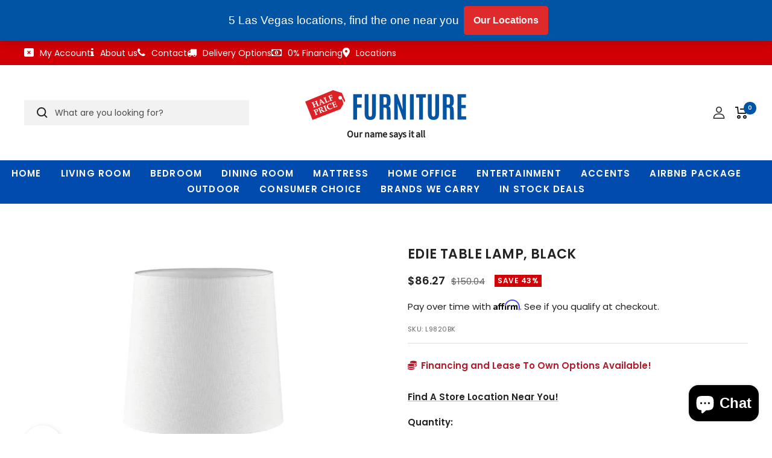

--- FILE ---
content_type: text/html; charset=utf-8
request_url: https://www.halfpricefurniturestore.com/products/edie-table-lamp-black
body_size: 41392
content:
<!doctype html><html class="no-js" lang="en" dir="ltr">
  <head>
	

  <!-- Added by AUTOKETING SEO APP -->

  
  
  
  
  
  
  <!-- /Added by AUTOKETING SEO APP -->
  




    <meta name="facebook-domain-verification" content="w0soetd9s3n4rssgd3a5h7u4l9ekz6">
    <meta charset="utf-8">
    <meta
      name="viewport"
      content="width=device-width, initial-scale=1.0, height=device-height, minimum-scale=1.0, maximum-scale=1.0"
    >
    <meta name="theme-color" content="#ffffff">
<meta name="google-site-verification" content="Rs2Fmp7dgAUF14p9PhxIoH746g25tSlBYRPJnCIKZTE" />
    <title>

      EDIE Table Lamp, Black



      
      
    </title>

    <link
      href="//db.onlinewebfonts.com/c/e0fa406cbe458b32a7ea4e9a379b85fc?family=DIN+2014"
      rel="stylesheet"
      type="text/css"
    >

    <link
      rel="stylesheet"
      href="https://cdnjs.cloudflare.com/ajax/libs/font-awesome/6.2.0/css/all.min.css"
      integrity="sha512-xh6O/CkQoPOWDdYTDqeRdPCVd1SpvCA9XXcUnZS2FmJNp1coAFzvtCN9BmamE+4aHK8yyUHUSCcJHgXloTyT2A=="
      crossorigin="anonymous"
      referrerpolicy="no-referrer"
    >
    <link
      rel="stylesheet"
      href="https://cdnjs.cloudflare.com/ajax/libs/font-awesome/6.2.0/css/fontawesome.min.css"
      integrity="sha512-RvQxwf+3zJuNwl4e0sZjQeX7kUa3o82bDETpgVCH2RiwYSZVDdFJ7N/woNigN/ldyOOoKw8584jM4plQdt8bhA=="
      crossorigin="anonymous"
      referrerpolicy="no-referrer"
    ><meta name="description" content="Modern yet youthful, this glossy white bulb-base lamp could be a breath of fresh air for any space."><link rel="canonical" href="https://www.halfpricefurniturestore.com/products/edie-table-lamp-black"><link rel="shortcut icon" href="//www.halfpricefurniturestore.com/cdn/shop/files/favicon-96x96_96x96.png?v=1665757846" type="image/png"><link rel="preconnect" href="https://cdn.shopify.com">
    <link rel="dns-prefetch" href="https://productreviews.shopifycdn.com">
    <link rel="dns-prefetch" href="https://www.google-analytics.com"><link rel="preconnect" href="https://fonts.shopifycdn.com" crossorigin><link rel="preload" as="style" href="//www.halfpricefurniturestore.com/cdn/shop/t/17/assets/theme.css?v=93484124975804145011674139430">
    <link rel="preload" as="script" href="//www.halfpricefurniturestore.com/cdn/shop/t/17/assets/vendor.js?v=31715688253868339281674133079">
    <link rel="preload" as="script" href="//www.halfpricefurniturestore.com/cdn/shop/t/17/assets/theme.js?v=27981391625698344241674133079"><link rel="preload" as="fetch" href="/products/edie-table-lamp-black.js" crossorigin>
      <link
        rel="preload"
        as="image"
        imagesizes="(max-width: 999px) calc(100vw - 48px), 640px"
        imagesrcset="//www.halfpricefurniturestore.com/cdn/shop/files/FOA_20East_2024-07-15T19_34_45.106002_ijzhvjyvxo_400x.jpg?v=1721348129 400w, //www.halfpricefurniturestore.com/cdn/shop/files/FOA_20East_2024-07-15T19_34_45.106002_ijzhvjyvxo_500x.jpg?v=1721348129 500w, //www.halfpricefurniturestore.com/cdn/shop/files/FOA_20East_2024-07-15T19_34_45.106002_ijzhvjyvxo_600x.jpg?v=1721348129 600w, //www.halfpricefurniturestore.com/cdn/shop/files/FOA_20East_2024-07-15T19_34_45.106002_ijzhvjyvxo_640x.jpg?v=1721348129 640w
"
      ><meta property="og:type" content="product">
  <meta property="og:title" content="EDIE Table Lamp, Black">
  <meta property="product:price:amount" content="86.27">
  <meta property="product:price:currency" content="USD"><meta property="og:image" content="http://www.halfpricefurniturestore.com/cdn/shop/files/FOA_20East_2024-07-15T19_34_45.106002_ijzhvjyvxo.jpg?v=1721348129">
  <meta property="og:image:secure_url" content="https://www.halfpricefurniturestore.com/cdn/shop/files/FOA_20East_2024-07-15T19_34_45.106002_ijzhvjyvxo.jpg?v=1721348129">
  <meta property="og:image:width" content="640">
  <meta property="og:image:height" content="640"><meta property="og:description" content="Modern yet youthful, this glossy white bulb-base lamp could be a breath of fresh air for any space."><meta property="og:url" content="https://www.halfpricefurniturestore.com/products/edie-table-lamp-black">
<meta property="og:site_name" content="Half Price Furniture"><meta name="twitter:card" content="summary"><meta name="twitter:title" content="EDIE Table Lamp, Black">
  <meta name="twitter:description" content="Modern yet youthful, this glossy white bulb-base lamp could be a breath of fresh air for any space."><meta name="twitter:image" content="https://www.halfpricefurniturestore.com/cdn/shop/files/FOA_20East_2024-07-15T19_34_45.106002_ijzhvjyvxo_1200x1200_crop_center.jpg?v=1721348129">
  <meta name="twitter:image:alt" content="EDIE Table Lamp, Black Half Price Furniture">
    
  <script type="application/ld+json">
  {
    "@context": "https://schema.org",
    "@type": "Product",
    "offers": [{
          "@type": "Offer",
          "name": "Default Title",
          "availability":"https://schema.org/InStock",
          "price": 86.27,
          "priceCurrency": "USD",
          "priceValidUntil": "2026-02-04","sku": "L9820BK","url": "/products/edie-table-lamp-black?variant=42751286706382"
        }
],
    "brand": {
      "@type": "Brand",
      "name": "FOA West"
    },
    "name": "EDIE Table Lamp, Black",
    "description": "Modern yet youthful, this glossy white bulb-base lamp could be a breath of fresh air for any space.",
    "category": "Lamp",
    "url": "/products/edie-table-lamp-black",
    "sku": "L9820BK",
    "image": {
      "@type": "ImageObject",
      "url": "https://www.halfpricefurniturestore.com/cdn/shop/files/FOA_20East_2024-07-15T19_34_45.106002_ijzhvjyvxo_1024x.jpg?v=1721348129",
      "image": "https://www.halfpricefurniturestore.com/cdn/shop/files/FOA_20East_2024-07-15T19_34_45.106002_ijzhvjyvxo_1024x.jpg?v=1721348129",
      "name": "EDIE Table Lamp, Black Half Price Furniture",
      "width": "1024",
      "height": "1024"
    }
  }
  </script>



  <script type="application/ld+json">
  {
    "@context": "https://schema.org",
    "@type": "BreadcrumbList",
  "itemListElement": [{
      "@type": "ListItem",
      "position": 1,
      "name": "Home",
      "item": "https://www.halfpricefurniturestore.com"
    },{
          "@type": "ListItem",
          "position": 2,
          "name": "EDIE Table Lamp, Black",
          "item": "https://www.halfpricefurniturestore.com/products/edie-table-lamp-black"
        }]
  }
  </script>

    <link rel="preload" href="//www.halfpricefurniturestore.com/cdn/fonts/source_sans_pro/sourcesanspro_n4.50ae3e156aed9a794db7e94c4d00984c7b66616c.woff2" as="font" type="font/woff2" crossorigin><link rel="preload" href="//www.halfpricefurniturestore.com/cdn/fonts/poppins/poppins_n4.0ba78fa5af9b0e1a374041b3ceaadf0a43b41362.woff2" as="font" type="font/woff2" crossorigin><style>
  /* Typography (heading) */
  @font-face {
  font-family: "Source Sans Pro";
  font-weight: 400;
  font-style: normal;
  font-display: swap;
  src: url("//www.halfpricefurniturestore.com/cdn/fonts/source_sans_pro/sourcesanspro_n4.50ae3e156aed9a794db7e94c4d00984c7b66616c.woff2") format("woff2"),
       url("//www.halfpricefurniturestore.com/cdn/fonts/source_sans_pro/sourcesanspro_n4.d1662e048bd96ae7123e46600ff9744c0d84502d.woff") format("woff");
}

@font-face {
  font-family: "Source Sans Pro";
  font-weight: 400;
  font-style: italic;
  font-display: swap;
  src: url("//www.halfpricefurniturestore.com/cdn/fonts/source_sans_pro/sourcesanspro_i4.130f29b9baa0095b80aea9236ca9ef6ab0069c67.woff2") format("woff2"),
       url("//www.halfpricefurniturestore.com/cdn/fonts/source_sans_pro/sourcesanspro_i4.6146c8c8ae7b8853ccbbc8b859fcf805016ee743.woff") format("woff");
}

/* Typography (body) */
  @font-face {
  font-family: Poppins;
  font-weight: 400;
  font-style: normal;
  font-display: swap;
  src: url("//www.halfpricefurniturestore.com/cdn/fonts/poppins/poppins_n4.0ba78fa5af9b0e1a374041b3ceaadf0a43b41362.woff2") format("woff2"),
       url("//www.halfpricefurniturestore.com/cdn/fonts/poppins/poppins_n4.214741a72ff2596839fc9760ee7a770386cf16ca.woff") format("woff");
}

@font-face {
  font-family: Poppins;
  font-weight: 400;
  font-style: italic;
  font-display: swap;
  src: url("//www.halfpricefurniturestore.com/cdn/fonts/poppins/poppins_i4.846ad1e22474f856bd6b81ba4585a60799a9f5d2.woff2") format("woff2"),
       url("//www.halfpricefurniturestore.com/cdn/fonts/poppins/poppins_i4.56b43284e8b52fc64c1fd271f289a39e8477e9ec.woff") format("woff");
}

@font-face {
  font-family: Poppins;
  font-weight: 600;
  font-style: normal;
  font-display: swap;
  src: url("//www.halfpricefurniturestore.com/cdn/fonts/poppins/poppins_n6.aa29d4918bc243723d56b59572e18228ed0786f6.woff2") format("woff2"),
       url("//www.halfpricefurniturestore.com/cdn/fonts/poppins/poppins_n6.5f815d845fe073750885d5b7e619ee00e8111208.woff") format("woff");
}

@font-face {
  font-family: Poppins;
  font-weight: 600;
  font-style: italic;
  font-display: swap;
  src: url("//www.halfpricefurniturestore.com/cdn/fonts/poppins/poppins_i6.bb8044d6203f492888d626dafda3c2999253e8e9.woff2") format("woff2"),
       url("//www.halfpricefurniturestore.com/cdn/fonts/poppins/poppins_i6.e233dec1a61b1e7dead9f920159eda42280a02c3.woff") format("woff");
}

:root {--heading-color: 34, 34, 34;
    --text-color: 34, 34, 34;
    --background: 255, 255, 255;
    --secondary-background: 255, 255, 255;
    --border-color: 222, 222, 222;
    --border-color-darker: 167, 167, 167;
    --success-color: 46, 158, 123;
    --success-background: 213, 236, 229;
    --error-color: 222, 42, 42;
    --error-background: 253, 240, 240;
    --primary-button-background: 1, 84, 164;
    --primary-button-text-color: 255, 255, 255;
    --secondary-button-background: 105, 105, 105;
    --secondary-button-text-color: 255, 255, 255;
    --product-star-rating: 246, 164, 41;
    --product-on-sale-accent: 209, 0, 6;
    --product-sold-out-accent: 222, 42, 42;
    --product-custom-label-background: 64, 93, 230;
    --product-custom-label-text-color: 255, 255, 255;
    --product-custom-label-2-background: 243, 255, 52;
    --product-custom-label-2-text-color: 0, 0, 0;
    --product-low-stock-text-color: 1, 84, 164;
    --product-in-stock-text-color: 46, 158, 123;
    --loading-bar-background: 34, 34, 34;

    /* We duplicate some "base" colors as root colors, which is useful to use on drawer elements or popover without. Those should not be overridden to avoid issues */
    --root-heading-color: 34, 34, 34;
    --root-text-color: 34, 34, 34;
    --root-background: 255, 255, 255;
    --root-border-color: 222, 222, 222;
    --root-primary-button-background: 1, 84, 164;
    --root-primary-button-text-color: 255, 255, 255;

    --base-font-size: 15px;
    --heading-font-family: "Source Sans Pro", sans-serif;
    --heading-font-weight: 400;
    --heading-font-style: normal;
    --heading-text-transform: uppercase;
    --text-font-family: Poppins, sans-serif;
    --text-font-weight: 400;
    --text-font-style: normal;
    --text-font-bold-weight: 600;

    /* Typography (font size) */
    --heading-xxsmall-font-size: 11px;
    --heading-xsmall-font-size: 11px;
    --heading-small-font-size: 12px;
    --heading-large-font-size: 36px;
    --heading-h1-font-size: 36px;
    --heading-h2-font-size: 30px;
    --heading-h3-font-size: 26px;
    --heading-h4-font-size: 24px;
    --heading-h5-font-size: 20px;
    --heading-h6-font-size: 16px;

    /* Control the look and feel of the theme by changing radius of various elements */
    --button-border-radius: 0px;
    --block-border-radius: 0px;
    --block-border-radius-reduced: 0px;;
    --color-swatch-border-radius: 0px;;

    /* Button size */
    --button-height: 48px;
    --button-small-height: 40px;

    /* Form related */
    --form-input-field-height: 48px;
    --form-input-gap: 16px;
    --form-submit-margin: 24px;

    /* Product listing related variables */
    --product-list-block-spacing: 32px;

    /* Video related */
    --play-button-background: 255, 255, 255;
    --play-button-arrow: 34, 34, 34;

    /* RTL support */
    --transform-logical-flip: 1;
    --transform-origin-start: left;
    --transform-origin-end: right;

    /* Other */
    --zoom-cursor-svg-url: url(//www.halfpricefurniturestore.com/cdn/shop/t/17/assets/zoom-cursor.svg?v=14892261744663531131674133079);
    --arrow-right-svg-url: url(//www.halfpricefurniturestore.com/cdn/shop/t/17/assets/arrow-right.svg?v=2151866357717726961674133079);
    --arrow-left-svg-url: url(//www.halfpricefurniturestore.com/cdn/shop/t/17/assets/arrow-left.svg?v=28017100529542663401674133079);

    /* Some useful variables that we can reuse in our CSS. Some explanation are needed for some of them:
       - container-max-width-minus-gutters: represents the container max width without the edge gutters
       - container-outer-width: considering the screen width, represent all the space outside the container
       - container-outer-margin: same as container-outer-width but get set to 0 inside a container
       - container-inner-width: the effective space inside the container (minus gutters)
       - grid-column-width: represents the width of a single column of the grid
       - vertical-breather: this is a variable that defines the global "spacing" between sections, and inside the section
                            to create some "breath" and minimum spacing
     */
    --container-max-width: 1600px;
    --container-gutter: 24px;
    --container-max-width-minus-gutters: calc(var(--container-max-width) - (var(--container-gutter)) * 2);
    --container-outer-width: max(calc((100vw - var(--container-max-width-minus-gutters)) / 2), var(--container-gutter));
    --container-outer-margin: var(--container-outer-width);
    --container-inner-width: calc(100vw - var(--container-outer-width) * 2);

    --grid-column-count: 10;
    --grid-gap: 24px;
    --grid-column-width: calc((100vw - var(--container-outer-width) * 2 - var(--grid-gap) * (var(--grid-column-count) - 1)) / var(--grid-column-count));

    --vertical-breather: 36px;
    --vertical-breather-tight: 36px;

    /* Shopify related variables */
    --payment-terms-background-color: #ffffff;
  }

  @media screen and (min-width: 741px) {
    :root {
      --container-gutter: 40px;
      --grid-column-count: 20;
      --vertical-breather: 48px;
      --vertical-breather-tight: 48px;

      /* Typography (font size) */
      --heading-xsmall-font-size: 12px;
      --heading-small-font-size: 13px;
      --heading-large-font-size: 52px;
      --heading-h1-font-size: 48px;
      --heading-h2-font-size: 38px;
      --heading-h3-font-size: 32px;
      --heading-h4-font-size: 24px;
      --heading-h5-font-size: 20px;
      --heading-h6-font-size: 18px;

      /* Form related */
      --form-input-field-height: 52px;
      --form-submit-margin: 32px;

      /* Button size */
      --button-height: 45px;
      --button-small-height: 44px;
    }
  }

  @media screen and (min-width: 1200px) {
    :root {
      --vertical-breather: 64px;
      --vertical-breather-tight: 48px;
      --product-list-block-spacing: 48px;

      /* Typography */
      --heading-large-font-size: 64px;
      --heading-h1-font-size: 56px;
      --heading-h2-font-size: 48px;
      --heading-h3-font-size: 36px;
      --heading-h4-font-size: 30px;
      --heading-h5-font-size: 24px;
      --heading-h6-font-size: 18px;
    }
  }

  @media screen and (min-width: 1600px) {
    :root {
      --vertical-breather: 64px;
      --vertical-breather-tight: 48px;
    }
  }
</style>
    <script>
  // This allows to expose several variables to the global scope, to be used in scripts
  window.themeVariables = {
    settings: {
      direction: "ltr",
      pageType: "product",
      cartCount: 0,
      moneyFormat: "${{amount}}",
      moneyWithCurrencyFormat: "${{amount}} USD",
      showVendor: false,
      discountMode: "percentage",
      currencyCodeEnabled: false,
      searchMode: "product,article,collection",
      searchUnavailableProducts: "last",
      cartType: "drawer",
      cartCurrency: "USD",
      mobileZoomFactor: 2.5
    },

    routes: {
      host: "www.halfpricefurniturestore.com",
      rootUrl: "\/",
      rootUrlWithoutSlash: '',
      cartUrl: "\/cart",
      cartAddUrl: "\/cart\/add",
      cartChangeUrl: "\/cart\/change",
      searchUrl: "\/search",
      predictiveSearchUrl: "\/search\/suggest",
      productRecommendationsUrl: "\/recommendations\/products"
    },

    strings: {
      accessibilityDelete: "Delete",
      accessibilityClose: "Close",
      collectionSoldOut: "Sold out",
      collectionDiscount: "Save @savings@",
      productSalePrice: "Sale price",
      productRegularPrice: "Regular price",
      productFormUnavailable: "Unavailable",
      productFormSoldOut: "Sold out",
      productFormPreOrder: "Pre-order",
      productFormAddToCart: "Add to cart",
      searchNoResults: "No results could be found.",
      searchNewSearch: "New search",
      searchProducts: "Products",
      searchArticles: "Journal",
      searchPages: "Pages",
      searchCollections: "Collections",
      cartViewCart: "View cart",
      cartItemAdded: "Item added to your cart!",
      cartItemAddedShort: "Added to your cart!",
      cartAddOrderNote: "Add order note",
      cartEditOrderNote: "Edit order note",
      shippingEstimatorNoResults: "Sorry, we do not ship to your address.",
      shippingEstimatorOneResult: "There is one shipping rate for your address:",
      shippingEstimatorMultipleResults: "There are several shipping rates for your address:",
      shippingEstimatorError: "One or more error occurred while retrieving shipping rates:"
    },

    libs: {
      flickity: "\/\/www.halfpricefurniturestore.com\/cdn\/shop\/t\/17\/assets\/flickity.js?v=176646718982628074891674133079",
      photoswipe: "\/\/www.halfpricefurniturestore.com\/cdn\/shop\/t\/17\/assets\/photoswipe.js?v=132268647426145925301674133079",
      qrCode: "\/\/www.halfpricefurniturestore.com\/cdn\/shopifycloud\/storefront\/assets\/themes_support\/vendor\/qrcode-3f2b403b.js"
    },

    breakpoints: {
      phone: 'screen and (max-width: 740px)',
      tablet: 'screen and (min-width: 741px) and (max-width: 999px)',
      tabletAndUp: 'screen and (min-width: 741px)',
      pocket: 'screen and (max-width: 999px)',
      lap: 'screen and (min-width: 1000px) and (max-width: 1199px)',
      lapAndUp: 'screen and (min-width: 1000px)',
      desktop: 'screen and (min-width: 1200px)',
      wide: 'screen and (min-width: 1400px)'
    }
  };

  if ('noModule' in HTMLScriptElement.prototype) {
    // Old browsers (like IE) that does not support module will be considered as if not executing JS at all
    document.documentElement.className = document.documentElement.className.replace('no-js', 'js');

    requestAnimationFrame(() => {
      const viewportHeight = (window.visualViewport ? window.visualViewport.height : document.documentElement.clientHeight);
      document.documentElement.style.setProperty('--window-height',viewportHeight + 'px');
    });
  }// We save the product ID in local storage to be eventually used for recently viewed section
    try {
      const items = JSON.parse(localStorage.getItem('theme:recently-viewed-products') || '[]');

      // We check if the current product already exists, and if it does not, we add it at the start
      if (!items.includes(7476624228558)) {
        items.unshift(7476624228558);
      }

      localStorage.setItem('theme:recently-viewed-products', JSON.stringify(items.slice(0, 20)));
    } catch (e) {
      // Safari in private mode does not allow setting item, we silently fail
    }</script>

    <link rel="stylesheet" href="//www.halfpricefurniturestore.com/cdn/shop/t/17/assets/theme.css?v=93484124975804145011674139430">
    <link rel="stylesheet" href="//www.halfpricefurniturestore.com/cdn/shop/t/17/assets/custom.css?v=95510386344362356291674133079">
    <link rel="stylesheet" href="//www.halfpricefurniturestore.com/cdn/shop/t/17/assets/owl.theme.default.min.css?v=135046118358282713361674133079">
    <link rel="stylesheet" href="//www.halfpricefurniturestore.com/cdn/shop/t/17/assets/owl.carousel.min.css?v=70516089817612781961674133079">

    <script src="//www.halfpricefurniturestore.com/cdn/shop/t/17/assets/vendor.js?v=31715688253868339281674133079" defer></script>
    <script src="//www.halfpricefurniturestore.com/cdn/shop/t/17/assets/theme.js?v=27981391625698344241674133079" defer></script>
    <script src="//www.halfpricefurniturestore.com/cdn/shop/t/17/assets/custom.js?v=167639537848865775061674133079" defer></script>
    <script src="//www.halfpricefurniturestore.com/cdn/shop/t/17/assets/jquery.min.js?v=51344158406751901011674133079"></script>
    <script src="//www.halfpricefurniturestore.com/cdn/shop/t/17/assets/owl.carousel.min.js?v=97891440811553454251674133079"></script>

    <script>window.performance && window.performance.mark && window.performance.mark('shopify.content_for_header.start');</script><meta name="google-site-verification" content="Uacwvm9287vEmm15JdJIx09Me106IBSz2HEfa_-_GmU">
<meta name="facebook-domain-verification" content="jfbzftkvun18dgdp6y67mq1y8ew82b">
<meta id="shopify-digital-wallet" name="shopify-digital-wallet" content="/58381828302/digital_wallets/dialog">
<meta name="shopify-checkout-api-token" content="2fba613e266df103b3438ddd3e9d070d">
<meta id="in-context-paypal-metadata" data-shop-id="58381828302" data-venmo-supported="true" data-environment="production" data-locale="en_US" data-paypal-v4="true" data-currency="USD">
<link rel="alternate" type="application/json+oembed" href="https://www.halfpricefurniturestore.com/products/edie-table-lamp-black.oembed">
<script async="async" src="/checkouts/internal/preloads.js?locale=en-US"></script>
<script id="shopify-features" type="application/json">{"accessToken":"2fba613e266df103b3438ddd3e9d070d","betas":["rich-media-storefront-analytics"],"domain":"www.halfpricefurniturestore.com","predictiveSearch":true,"shopId":58381828302,"locale":"en"}</script>
<script>var Shopify = Shopify || {};
Shopify.shop = "halfpricefurniturestore-com.myshopify.com";
Shopify.locale = "en";
Shopify.currency = {"active":"USD","rate":"1.0"};
Shopify.country = "US";
Shopify.theme = {"name":"Bigfolio.Co | new updates | 19-01-2022","id":130443903182,"schema_name":"Focal","schema_version":"8.7.9","theme_store_id":null,"role":"main"};
Shopify.theme.handle = "null";
Shopify.theme.style = {"id":null,"handle":null};
Shopify.cdnHost = "www.halfpricefurniturestore.com/cdn";
Shopify.routes = Shopify.routes || {};
Shopify.routes.root = "/";</script>
<script type="module">!function(o){(o.Shopify=o.Shopify||{}).modules=!0}(window);</script>
<script>!function(o){function n(){var o=[];function n(){o.push(Array.prototype.slice.apply(arguments))}return n.q=o,n}var t=o.Shopify=o.Shopify||{};t.loadFeatures=n(),t.autoloadFeatures=n()}(window);</script>
<script id="shop-js-analytics" type="application/json">{"pageType":"product"}</script>
<script defer="defer" async type="module" src="//www.halfpricefurniturestore.com/cdn/shopifycloud/shop-js/modules/v2/client.init-shop-cart-sync_BT-GjEfc.en.esm.js"></script>
<script defer="defer" async type="module" src="//www.halfpricefurniturestore.com/cdn/shopifycloud/shop-js/modules/v2/chunk.common_D58fp_Oc.esm.js"></script>
<script defer="defer" async type="module" src="//www.halfpricefurniturestore.com/cdn/shopifycloud/shop-js/modules/v2/chunk.modal_xMitdFEc.esm.js"></script>
<script type="module">
  await import("//www.halfpricefurniturestore.com/cdn/shopifycloud/shop-js/modules/v2/client.init-shop-cart-sync_BT-GjEfc.en.esm.js");
await import("//www.halfpricefurniturestore.com/cdn/shopifycloud/shop-js/modules/v2/chunk.common_D58fp_Oc.esm.js");
await import("//www.halfpricefurniturestore.com/cdn/shopifycloud/shop-js/modules/v2/chunk.modal_xMitdFEc.esm.js");

  window.Shopify.SignInWithShop?.initShopCartSync?.({"fedCMEnabled":true,"windoidEnabled":true});

</script>
<script>(function() {
  var isLoaded = false;
  function asyncLoad() {
    if (isLoaded) return;
    isLoaded = true;
    var urls = ["https:\/\/cdn1.stamped.io\/files\/widget.min.js?shop=halfpricefurniturestore-com.myshopify.com","https:\/\/chimpstatic.com\/mcjs-connected\/js\/users\/8d183f9217a3fbc66e71959d5\/ee887abf65927f67f5f5c7bcd.js?shop=halfpricefurniturestore-com.myshopify.com","https:\/\/cdn.shopify.com\/s\/files\/1\/0583\/8182\/8302\/t\/14\/assets\/affirmShopify.js?v=1672760228\u0026shop=halfpricefurniturestore-com.myshopify.com","https:\/\/sdks.automizely.com\/conversions\/v1\/conversions.js?app_connection_id=fa69262eb0ba4edab05da634b4bc20e4\u0026mapped_org_id=07894bb716e84e209dcb15c0d13e1fc5_v1\u0026shop=halfpricefurniturestore-com.myshopify.com","https:\/\/cdn.s3.pop-convert.com\/pcjs.production.min.js?unique_id=halfpricefurniturestore-com.myshopify.com\u0026shop=halfpricefurniturestore-com.myshopify.com","https:\/\/script.pop-convert.com\/new-micro\/production.pc.min.js?unique_id=halfpricefurniturestore-com.myshopify.com\u0026shop=halfpricefurniturestore-com.myshopify.com"];
    for (var i = 0; i < urls.length; i++) {
      var s = document.createElement('script');
      s.type = 'text/javascript';
      s.async = true;
      s.src = urls[i];
      var x = document.getElementsByTagName('script')[0];
      x.parentNode.insertBefore(s, x);
    }
  };
  if(window.attachEvent) {
    window.attachEvent('onload', asyncLoad);
  } else {
    window.addEventListener('load', asyncLoad, false);
  }
})();</script>
<script id="__st">var __st={"a":58381828302,"offset":-28800,"reqid":"5b78d679-229c-43a3-8b20-b420289fb2a5-1769334781","pageurl":"www.halfpricefurniturestore.com\/products\/edie-table-lamp-black","u":"714cfcb387c3","p":"product","rtyp":"product","rid":7476624228558};</script>
<script>window.ShopifyPaypalV4VisibilityTracking = true;</script>
<script id="captcha-bootstrap">!function(){'use strict';const t='contact',e='account',n='new_comment',o=[[t,t],['blogs',n],['comments',n],[t,'customer']],c=[[e,'customer_login'],[e,'guest_login'],[e,'recover_customer_password'],[e,'create_customer']],r=t=>t.map((([t,e])=>`form[action*='/${t}']:not([data-nocaptcha='true']) input[name='form_type'][value='${e}']`)).join(','),a=t=>()=>t?[...document.querySelectorAll(t)].map((t=>t.form)):[];function s(){const t=[...o],e=r(t);return a(e)}const i='password',u='form_key',d=['recaptcha-v3-token','g-recaptcha-response','h-captcha-response',i],f=()=>{try{return window.sessionStorage}catch{return}},m='__shopify_v',_=t=>t.elements[u];function p(t,e,n=!1){try{const o=window.sessionStorage,c=JSON.parse(o.getItem(e)),{data:r}=function(t){const{data:e,action:n}=t;return t[m]||n?{data:e,action:n}:{data:t,action:n}}(c);for(const[e,n]of Object.entries(r))t.elements[e]&&(t.elements[e].value=n);n&&o.removeItem(e)}catch(o){console.error('form repopulation failed',{error:o})}}const l='form_type',E='cptcha';function T(t){t.dataset[E]=!0}const w=window,h=w.document,L='Shopify',v='ce_forms',y='captcha';let A=!1;((t,e)=>{const n=(g='f06e6c50-85a8-45c8-87d0-21a2b65856fe',I='https://cdn.shopify.com/shopifycloud/storefront-forms-hcaptcha/ce_storefront_forms_captcha_hcaptcha.v1.5.2.iife.js',D={infoText:'Protected by hCaptcha',privacyText:'Privacy',termsText:'Terms'},(t,e,n)=>{const o=w[L][v],c=o.bindForm;if(c)return c(t,g,e,D).then(n);var r;o.q.push([[t,g,e,D],n]),r=I,A||(h.body.append(Object.assign(h.createElement('script'),{id:'captcha-provider',async:!0,src:r})),A=!0)});var g,I,D;w[L]=w[L]||{},w[L][v]=w[L][v]||{},w[L][v].q=[],w[L][y]=w[L][y]||{},w[L][y].protect=function(t,e){n(t,void 0,e),T(t)},Object.freeze(w[L][y]),function(t,e,n,w,h,L){const[v,y,A,g]=function(t,e,n){const i=e?o:[],u=t?c:[],d=[...i,...u],f=r(d),m=r(i),_=r(d.filter((([t,e])=>n.includes(e))));return[a(f),a(m),a(_),s()]}(w,h,L),I=t=>{const e=t.target;return e instanceof HTMLFormElement?e:e&&e.form},D=t=>v().includes(t);t.addEventListener('submit',(t=>{const e=I(t);if(!e)return;const n=D(e)&&!e.dataset.hcaptchaBound&&!e.dataset.recaptchaBound,o=_(e),c=g().includes(e)&&(!o||!o.value);(n||c)&&t.preventDefault(),c&&!n&&(function(t){try{if(!f())return;!function(t){const e=f();if(!e)return;const n=_(t);if(!n)return;const o=n.value;o&&e.removeItem(o)}(t);const e=Array.from(Array(32),(()=>Math.random().toString(36)[2])).join('');!function(t,e){_(t)||t.append(Object.assign(document.createElement('input'),{type:'hidden',name:u})),t.elements[u].value=e}(t,e),function(t,e){const n=f();if(!n)return;const o=[...t.querySelectorAll(`input[type='${i}']`)].map((({name:t})=>t)),c=[...d,...o],r={};for(const[a,s]of new FormData(t).entries())c.includes(a)||(r[a]=s);n.setItem(e,JSON.stringify({[m]:1,action:t.action,data:r}))}(t,e)}catch(e){console.error('failed to persist form',e)}}(e),e.submit())}));const S=(t,e)=>{t&&!t.dataset[E]&&(n(t,e.some((e=>e===t))),T(t))};for(const o of['focusin','change'])t.addEventListener(o,(t=>{const e=I(t);D(e)&&S(e,y())}));const B=e.get('form_key'),M=e.get(l),P=B&&M;t.addEventListener('DOMContentLoaded',(()=>{const t=y();if(P)for(const e of t)e.elements[l].value===M&&p(e,B);[...new Set([...A(),...v().filter((t=>'true'===t.dataset.shopifyCaptcha))])].forEach((e=>S(e,t)))}))}(h,new URLSearchParams(w.location.search),n,t,e,['guest_login'])})(!0,!0)}();</script>
<script integrity="sha256-4kQ18oKyAcykRKYeNunJcIwy7WH5gtpwJnB7kiuLZ1E=" data-source-attribution="shopify.loadfeatures" defer="defer" src="//www.halfpricefurniturestore.com/cdn/shopifycloud/storefront/assets/storefront/load_feature-a0a9edcb.js" crossorigin="anonymous"></script>
<script data-source-attribution="shopify.dynamic_checkout.dynamic.init">var Shopify=Shopify||{};Shopify.PaymentButton=Shopify.PaymentButton||{isStorefrontPortableWallets:!0,init:function(){window.Shopify.PaymentButton.init=function(){};var t=document.createElement("script");t.src="https://www.halfpricefurniturestore.com/cdn/shopifycloud/portable-wallets/latest/portable-wallets.en.js",t.type="module",document.head.appendChild(t)}};
</script>
<script data-source-attribution="shopify.dynamic_checkout.buyer_consent">
  function portableWalletsHideBuyerConsent(e){var t=document.getElementById("shopify-buyer-consent"),n=document.getElementById("shopify-subscription-policy-button");t&&n&&(t.classList.add("hidden"),t.setAttribute("aria-hidden","true"),n.removeEventListener("click",e))}function portableWalletsShowBuyerConsent(e){var t=document.getElementById("shopify-buyer-consent"),n=document.getElementById("shopify-subscription-policy-button");t&&n&&(t.classList.remove("hidden"),t.removeAttribute("aria-hidden"),n.addEventListener("click",e))}window.Shopify?.PaymentButton&&(window.Shopify.PaymentButton.hideBuyerConsent=portableWalletsHideBuyerConsent,window.Shopify.PaymentButton.showBuyerConsent=portableWalletsShowBuyerConsent);
</script>
<script>
  function portableWalletsCleanup(e){e&&e.src&&console.error("Failed to load portable wallets script "+e.src);var t=document.querySelectorAll("shopify-accelerated-checkout .shopify-payment-button__skeleton, shopify-accelerated-checkout-cart .wallet-cart-button__skeleton"),e=document.getElementById("shopify-buyer-consent");for(let e=0;e<t.length;e++)t[e].remove();e&&e.remove()}function portableWalletsNotLoadedAsModule(e){e instanceof ErrorEvent&&"string"==typeof e.message&&e.message.includes("import.meta")&&"string"==typeof e.filename&&e.filename.includes("portable-wallets")&&(window.removeEventListener("error",portableWalletsNotLoadedAsModule),window.Shopify.PaymentButton.failedToLoad=e,"loading"===document.readyState?document.addEventListener("DOMContentLoaded",window.Shopify.PaymentButton.init):window.Shopify.PaymentButton.init())}window.addEventListener("error",portableWalletsNotLoadedAsModule);
</script>

<script type="module" src="https://www.halfpricefurniturestore.com/cdn/shopifycloud/portable-wallets/latest/portable-wallets.en.js" onError="portableWalletsCleanup(this)" crossorigin="anonymous"></script>
<script nomodule>
  document.addEventListener("DOMContentLoaded", portableWalletsCleanup);
</script>

<link id="shopify-accelerated-checkout-styles" rel="stylesheet" media="screen" href="https://www.halfpricefurniturestore.com/cdn/shopifycloud/portable-wallets/latest/accelerated-checkout-backwards-compat.css" crossorigin="anonymous">
<style id="shopify-accelerated-checkout-cart">
        #shopify-buyer-consent {
  margin-top: 1em;
  display: inline-block;
  width: 100%;
}

#shopify-buyer-consent.hidden {
  display: none;
}

#shopify-subscription-policy-button {
  background: none;
  border: none;
  padding: 0;
  text-decoration: underline;
  font-size: inherit;
  cursor: pointer;
}

#shopify-subscription-policy-button::before {
  box-shadow: none;
}

      </style>

<script>window.performance && window.performance.mark && window.performance.mark('shopify.content_for_header.end');</script>

    
    <!-- Google tag (gtag.js) -->
    <script async src="https://www.googletagmanager.com/gtag/js?id=G-XJ7WDTR6SJ"></script>
    <script>
      window.dataLayer = window.dataLayer || [];
      function gtag(){dataLayer.push(arguments);}
      gtag('js', new Date());

      gtag('config', 'G-XJ7WDTR6SJ');
    </script>
    <!-- Google tag (gtag.js) -->
<script async src="https://www.googletagmanager.com/gtag/js?id=AW-743371043"></script>
<script>
  window.dataLayer = window.dataLayer || [];
  function gtag(){dataLayer.push(arguments);}
  gtag('js', new Date());

  gtag('config', 'AW-743371043');
</script>
  <div id="shopify-section-filter-menu-settings" class="shopify-section"><style type="text/css">
/*  Filter Menu Color and Image Section CSS */</style>
<link href="//www.halfpricefurniturestore.com/cdn/shop/t/17/assets/filter-menu.scss.css?v=128359858605921491831696450774" rel="stylesheet" type="text/css" media="all" />
<script src="//www.halfpricefurniturestore.com/cdn/shop/t/17/assets/filter-menu.js?v=79298749081961657871696450696" type="text/javascript"></script>





</div>

	

  <!-- Added by AUTOKETING SEO APP END HEAD -->

  <!-- /Added by AUTOKETING SEO APP END HEAD -->
  



 
<span id='dovr-head-scripts'>
    <!-- Global site tag (gtag.js) - Google Analytics -->
<script async src="https://www.googletagmanager.com/gtag/js?id=G-H2TDELXV0R"></script>
<script data=G-H2TDELXV0R>
window.dataLayer = window.dataLayer || [];
function gtag(){dataLayer.push(arguments);}
gtag('js', new Date());

gtag('config', "G-H2TDELXV0R");
</script>
    <link
  rel="stylesheet"
  href="https://cdn.jsdelivr.net/npm/swiper@10/swiper-bundle.min.css"
/>

<script src="https://cdn.jsdelivr.net/npm/swiper@10/swiper-bundle.min.js"></script>
</span>

<!-- BEGIN app block: shopify://apps/rt-facebook-messenger-chat/blocks/app-embed/f9ff3e5c-12a9-4672-9e53-b37aff0a3a98 --><script>
  window.roarJs = window.roarJs || {};
  roarJs.MessengerConfig = {
    metafields: {
      shop: "halfpricefurniturestore-com.myshopify.com",
      settings: {"enabled":"1","page_id":"","locale":"en_US","param":{"show_on_all":"1","show_on_home":"1","show_on_product":"1","show_on_collection":"1","show_on_cart":"1"},"exitintent":{"disabled":"1","expire":"0","favicon":{"enabled":"1","message":"You have a message!"},"popup":{"enabled":"1","line1":"Before you leave","line2":"We'd love to give you a 15% discount","line3":"For the next purchase","discount":"DISCOUNT_CODE"},"style":{"gradient":"preset","pattern":"0","custom":{"color":"#ffffff","background":"#0084ff"}}},"only1":"true"},
      moneyFormat: "${{amount}}"
    }
  }
</script>


<!-- END app block --><!-- BEGIN app block: shopify://apps/seolab-seo-optimizer/blocks/app_embed/faf700f6-3b71-45c3-86d4-83ea9f7d9216 -->

<script type="application/ld+json">
    [
        
        
        
            {
                "@context": "http://schema.org",
                "@type": "BreadcrumbList",
                "itemListElement": [
                    {
                        "@type": "ListItem",
                        "position": 1,
                        "item": {
                            "@type": "WebPage",
                            "@id": "https://www.halfpricefurniturestore.com",
                            "name": "Half Price Furniture Home"
                        }
                    }
                    
                    
                ]
            }
            
        
        
        
        
        
        
        
        
             , 
            {
                "@context": "http://schema.org",
                "@type": "Product",
                "@id": "https:/products/edie-table-lamp-black#product",
                "url": "https:/products/edie-table-lamp-black",
                "name": "EDIE Table Lamp, Black",
                "image": "https://www.halfpricefurniturestore.com/cdn/shop/files/FOA_20East_2024-07-15T19_34_45.106002_ijzhvjyvxo.jpg",
                "description": "Modern yet youthful, this glossy white bulb-base lamp could be a breath of fresh air for any space.",
                "sku": "",
                "weight": "0.0 lb",
                "offers": [
                    
                    {
                        "@type": "Offer",
                        "sku": "L9820BK",
                        "url": "https:\/\/www.halfpricefurniturestore.com\/products\/edie-table-lamp-black?variant=42751286706382",
                        "priceCurrency": "USD",
                        "priceValidUntil": "2026-01-25",
                        "itemCondition": "http://schema.org/NewCondition",
                        "price": "86.27",
                        "availability": "https://schema.org/InStock"
                    }
                    
                ]
            }
            
        
        
        
        
        
        
        
        
        
        
        
        
        
        
        
    ]
</script>



<script type="text/javascript">
    document.addEventListener("DOMContentLoaded",function(e){var n=window.location.href;if(n.indexOf("#seotid")>-1){var t=n.split("#seotid");let p=new Headers;p.append("Content-Type","application/json");let o=new FormData;o.append("shop","halfpricefurniturestore-com.myshopify.com"),o.append("tid",t[1]),o.append("type","add_traffic"),fetch("/apps/seo-lab",{method:"POST",headers:{Accept:"application/json"},body:o}).then(e=>e.json()).then(e=>{window.history.replaceState({}, '', t[0])})}else fetch(n,{method:"HEAD"}).then(e=>{if(404===e.status){var t=n.split(window.location.origin);let p=new FormData;p.append("shop","halfpricefurniturestore-com.myshopify.com"),p.append("url",t[1]),p.append("type","unresolve_url_recieve"),fetch("/apps/seo-lab",{method:"POST",headers:{Accept:"application/json"},body:p}).then(e=>e.json()).then(e=>{e.success&&console.log("Added")})}})});
</script>






<!-- END app block --><!-- BEGIN app block: shopify://apps/bm-country-blocker-ip-blocker/blocks/boostmark-blocker/bf9db4b9-be4b-45e1-8127-bbcc07d93e7e -->

  <script src="https://cdn.shopify.com/extensions/019b300f-1323-7b7a-bda2-a589132c3189/boostymark-regionblock-71/assets/blocker.js?v=4&shop=halfpricefurniturestore-com.myshopify.com" async></script>
  <script src="https://cdn.shopify.com/extensions/019b300f-1323-7b7a-bda2-a589132c3189/boostymark-regionblock-71/assets/jk4ukh.js?c=6&shop=halfpricefurniturestore-com.myshopify.com" async></script>

  

  

  

  

  













<!-- END app block --><!-- BEGIN app block: shopify://apps/seo-manager-venntov/blocks/seomanager/c54c366f-d4bb-4d52-8d2f-dd61ce8e7e12 --><!-- BEGIN app snippet: SEOManager4 -->
<meta name='seomanager' content='4.0.5' /> 


<script>
	function sm_htmldecode(str) {
		var txt = document.createElement('textarea');
		txt.innerHTML = str;
		return txt.value;
	}

	var venntov_title = sm_htmldecode("EDIE Table Lamp, Black");
	var venntov_description = sm_htmldecode("Modern yet youthful, this glossy white bulb-base lamp could be a breath of fresh air for any space.");
	
	if (venntov_title != '') {
		document.title = venntov_title;	
	}
	else {
		document.title = "EDIE Table Lamp, Black";	
	}

	if (document.querySelector('meta[name="description"]') == null) {
		var venntov_desc = document.createElement('meta');
		venntov_desc.name = "description";
		venntov_desc.content = venntov_description;
		var venntov_head = document.head;
		venntov_head.appendChild(venntov_desc);
	} else {
		document.querySelector('meta[name="description"]').setAttribute("content", venntov_description);
	}
</script>

<script>
	var venntov_robotVals = "index, follow, max-image-preview:large, max-snippet:-1, max-video-preview:-1";
	if (venntov_robotVals !== "") {
		document.querySelectorAll("[name='robots']").forEach(e => e.remove());
		var venntov_robotMeta = document.createElement('meta');
		venntov_robotMeta.name = "robots";
		venntov_robotMeta.content = venntov_robotVals;
		var venntov_head = document.head;
		venntov_head.appendChild(venntov_robotMeta);
	}
</script>

<script>
	var venntov_googleVals = "";
	if (venntov_googleVals !== "") {
		document.querySelectorAll("[name='google']").forEach(e => e.remove());
		var venntov_googleMeta = document.createElement('meta');
		venntov_googleMeta.name = "google";
		venntov_googleMeta.content = venntov_googleVals;
		var venntov_head = document.head;
		venntov_head.appendChild(venntov_googleMeta);
	}
	</script><meta name="google-site-verification" content="Uacwvm9287vEmm15JdJIx09Me106IBSz2HEfa_-_GmU" />
	<!-- JSON-LD support -->
			<script type="application/ld+json">
			{
				"@context": "https://schema.org",
				"@id": "https://www.halfpricefurniturestore.com/products/edie-table-lamp-black",
				"@type": "Product","sku": "L9820BK","mpn": "L9820BK","brand": {
					"@type": "Brand",
					"name": "FOA West"
				},
				"description": "Modern yet youthful, this glossy white bulb-base lamp could be a breath of fresh air for any space.",
				"url": "https://www.halfpricefurniturestore.com/products/edie-table-lamp-black",
				"name": "EDIE Table Lamp, Black","image": "https://www.halfpricefurniturestore.com/cdn/shop/files/FOA_20East_2024-07-15T19_34_45.106002_ijzhvjyvxo.jpg?v=1721348129&width=1024","offers": [{
							"@type": "Offer",
							"availability": "https://schema.org/InStock",
							"itemCondition": "https://schema.org/NewCondition",
							"priceCurrency": "USD",
							"price": "86.27",
							"priceValidUntil": "2027-01-25",
							"url": "https://www.halfpricefurniturestore.com/products/edie-table-lamp-black?variant=42751286706382",
							"checkoutPageURLTemplate": "https://www.halfpricefurniturestore.com/cart/add?id=42751286706382&quantity=1",
								"image": "https://www.halfpricefurniturestore.com/cdn/shop/files/FOA_20East_2024-07-15T19_34_45.106002_ijzhvjyvxo.jpg?v=1721348129&width=1024",
							"mpn": "L9820BK",
								"sku": "L9820BK",
							"seller": {
								"@type": "Organization",
								"name": "Half Price Furniture"
							}
						}]}
			</script>
<script type="application/ld+json">
				{
					"@context": "http://schema.org",
					"@type": "BreadcrumbList",
					"name": "Breadcrumbs",
					"itemListElement": [{
							"@type": "ListItem",
							"position": 1,
							"name": "EDIE Table Lamp, Black",
							"item": "https://www.halfpricefurniturestore.com/products/edie-table-lamp-black"
						}]
				}
				</script>
<!-- 524F4D20383A3331 --><!-- END app snippet -->

<!-- END app block --><!-- BEGIN app block: shopify://apps/rt-page-speed-booster/blocks/app-embed/4a6fa896-93b0-4e15-9d32-c2311aca53bb --><script>
  window.roarJs = window.roarJs || {};
  roarJs.QuicklinkConfig = {
    metafields: {
      shop: "halfpricefurniturestore-com.myshopify.com",
      settings: {"customized":{"enabled":"0","option":"intensity","intensity":"150"},"mobile":{"enabled":"0","option":"intensity","intensity":"150"}},
      moneyFormat: "${{amount}}"
    }
  }
</script>
<script src='https://cdn.shopify.com/extensions/019b6b0f-4023-7492-aa67-5410b9565fa4/booster-2/assets/quicklink.js' defer></script>


<!-- END app block --><!-- BEGIN app block: shopify://apps/adroll-advertising-marketing/blocks/adroll-pixel/c60853ed-1adb-4359-83ae-4ed43ed0b559 -->
  <!-- AdRoll Customer: not found -->





<!-- END app block --><script src="https://cdn.shopify.com/extensions/4d222ec0-47a3-429d-b87c-5b14215dc0f5/1.0.0/assets/messenger.js" type="text/javascript" defer="defer"></script>
<link href="https://cdn.shopify.com/extensions/4d222ec0-47a3-429d-b87c-5b14215dc0f5/1.0.0/assets/messenger.css" rel="stylesheet" type="text/css" media="all">
<script src="https://cdn.shopify.com/extensions/e8878072-2f6b-4e89-8082-94b04320908d/inbox-1254/assets/inbox-chat-loader.js" type="text/javascript" defer="defer"></script>
<script src="https://cdn.shopify.com/extensions/1f805629-c1d3-44c5-afa0-f2ef641295ef/booster-page-speed-optimizer-1/assets/speed-embed.js" type="text/javascript" defer="defer"></script>
<link href="https://cdn.shopify.com/extensions/019b6b0f-4023-7492-aa67-5410b9565fa4/booster-2/assets/quicklink.css" rel="stylesheet" type="text/css" media="all">
<link href="https://monorail-edge.shopifysvc.com" rel="dns-prefetch">
<script>(function(){if ("sendBeacon" in navigator && "performance" in window) {try {var session_token_from_headers = performance.getEntriesByType('navigation')[0].serverTiming.find(x => x.name == '_s').description;} catch {var session_token_from_headers = undefined;}var session_cookie_matches = document.cookie.match(/_shopify_s=([^;]*)/);var session_token_from_cookie = session_cookie_matches && session_cookie_matches.length === 2 ? session_cookie_matches[1] : "";var session_token = session_token_from_headers || session_token_from_cookie || "";function handle_abandonment_event(e) {var entries = performance.getEntries().filter(function(entry) {return /monorail-edge.shopifysvc.com/.test(entry.name);});if (!window.abandonment_tracked && entries.length === 0) {window.abandonment_tracked = true;var currentMs = Date.now();var navigation_start = performance.timing.navigationStart;var payload = {shop_id: 58381828302,url: window.location.href,navigation_start,duration: currentMs - navigation_start,session_token,page_type: "product"};window.navigator.sendBeacon("https://monorail-edge.shopifysvc.com/v1/produce", JSON.stringify({schema_id: "online_store_buyer_site_abandonment/1.1",payload: payload,metadata: {event_created_at_ms: currentMs,event_sent_at_ms: currentMs}}));}}window.addEventListener('pagehide', handle_abandonment_event);}}());</script>
<script id="web-pixels-manager-setup">(function e(e,d,r,n,o){if(void 0===o&&(o={}),!Boolean(null===(a=null===(i=window.Shopify)||void 0===i?void 0:i.analytics)||void 0===a?void 0:a.replayQueue)){var i,a;window.Shopify=window.Shopify||{};var t=window.Shopify;t.analytics=t.analytics||{};var s=t.analytics;s.replayQueue=[],s.publish=function(e,d,r){return s.replayQueue.push([e,d,r]),!0};try{self.performance.mark("wpm:start")}catch(e){}var l=function(){var e={modern:/Edge?\/(1{2}[4-9]|1[2-9]\d|[2-9]\d{2}|\d{4,})\.\d+(\.\d+|)|Firefox\/(1{2}[4-9]|1[2-9]\d|[2-9]\d{2}|\d{4,})\.\d+(\.\d+|)|Chrom(ium|e)\/(9{2}|\d{3,})\.\d+(\.\d+|)|(Maci|X1{2}).+ Version\/(15\.\d+|(1[6-9]|[2-9]\d|\d{3,})\.\d+)([,.]\d+|)( \(\w+\)|)( Mobile\/\w+|) Safari\/|Chrome.+OPR\/(9{2}|\d{3,})\.\d+\.\d+|(CPU[ +]OS|iPhone[ +]OS|CPU[ +]iPhone|CPU IPhone OS|CPU iPad OS)[ +]+(15[._]\d+|(1[6-9]|[2-9]\d|\d{3,})[._]\d+)([._]\d+|)|Android:?[ /-](13[3-9]|1[4-9]\d|[2-9]\d{2}|\d{4,})(\.\d+|)(\.\d+|)|Android.+Firefox\/(13[5-9]|1[4-9]\d|[2-9]\d{2}|\d{4,})\.\d+(\.\d+|)|Android.+Chrom(ium|e)\/(13[3-9]|1[4-9]\d|[2-9]\d{2}|\d{4,})\.\d+(\.\d+|)|SamsungBrowser\/([2-9]\d|\d{3,})\.\d+/,legacy:/Edge?\/(1[6-9]|[2-9]\d|\d{3,})\.\d+(\.\d+|)|Firefox\/(5[4-9]|[6-9]\d|\d{3,})\.\d+(\.\d+|)|Chrom(ium|e)\/(5[1-9]|[6-9]\d|\d{3,})\.\d+(\.\d+|)([\d.]+$|.*Safari\/(?![\d.]+ Edge\/[\d.]+$))|(Maci|X1{2}).+ Version\/(10\.\d+|(1[1-9]|[2-9]\d|\d{3,})\.\d+)([,.]\d+|)( \(\w+\)|)( Mobile\/\w+|) Safari\/|Chrome.+OPR\/(3[89]|[4-9]\d|\d{3,})\.\d+\.\d+|(CPU[ +]OS|iPhone[ +]OS|CPU[ +]iPhone|CPU IPhone OS|CPU iPad OS)[ +]+(10[._]\d+|(1[1-9]|[2-9]\d|\d{3,})[._]\d+)([._]\d+|)|Android:?[ /-](13[3-9]|1[4-9]\d|[2-9]\d{2}|\d{4,})(\.\d+|)(\.\d+|)|Mobile Safari.+OPR\/([89]\d|\d{3,})\.\d+\.\d+|Android.+Firefox\/(13[5-9]|1[4-9]\d|[2-9]\d{2}|\d{4,})\.\d+(\.\d+|)|Android.+Chrom(ium|e)\/(13[3-9]|1[4-9]\d|[2-9]\d{2}|\d{4,})\.\d+(\.\d+|)|Android.+(UC? ?Browser|UCWEB|U3)[ /]?(15\.([5-9]|\d{2,})|(1[6-9]|[2-9]\d|\d{3,})\.\d+)\.\d+|SamsungBrowser\/(5\.\d+|([6-9]|\d{2,})\.\d+)|Android.+MQ{2}Browser\/(14(\.(9|\d{2,})|)|(1[5-9]|[2-9]\d|\d{3,})(\.\d+|))(\.\d+|)|K[Aa][Ii]OS\/(3\.\d+|([4-9]|\d{2,})\.\d+)(\.\d+|)/},d=e.modern,r=e.legacy,n=navigator.userAgent;return n.match(d)?"modern":n.match(r)?"legacy":"unknown"}(),u="modern"===l?"modern":"legacy",c=(null!=n?n:{modern:"",legacy:""})[u],f=function(e){return[e.baseUrl,"/wpm","/b",e.hashVersion,"modern"===e.buildTarget?"m":"l",".js"].join("")}({baseUrl:d,hashVersion:r,buildTarget:u}),m=function(e){var d=e.version,r=e.bundleTarget,n=e.surface,o=e.pageUrl,i=e.monorailEndpoint;return{emit:function(e){var a=e.status,t=e.errorMsg,s=(new Date).getTime(),l=JSON.stringify({metadata:{event_sent_at_ms:s},events:[{schema_id:"web_pixels_manager_load/3.1",payload:{version:d,bundle_target:r,page_url:o,status:a,surface:n,error_msg:t},metadata:{event_created_at_ms:s}}]});if(!i)return console&&console.warn&&console.warn("[Web Pixels Manager] No Monorail endpoint provided, skipping logging."),!1;try{return self.navigator.sendBeacon.bind(self.navigator)(i,l)}catch(e){}var u=new XMLHttpRequest;try{return u.open("POST",i,!0),u.setRequestHeader("Content-Type","text/plain"),u.send(l),!0}catch(e){return console&&console.warn&&console.warn("[Web Pixels Manager] Got an unhandled error while logging to Monorail."),!1}}}}({version:r,bundleTarget:l,surface:e.surface,pageUrl:self.location.href,monorailEndpoint:e.monorailEndpoint});try{o.browserTarget=l,function(e){var d=e.src,r=e.async,n=void 0===r||r,o=e.onload,i=e.onerror,a=e.sri,t=e.scriptDataAttributes,s=void 0===t?{}:t,l=document.createElement("script"),u=document.querySelector("head"),c=document.querySelector("body");if(l.async=n,l.src=d,a&&(l.integrity=a,l.crossOrigin="anonymous"),s)for(var f in s)if(Object.prototype.hasOwnProperty.call(s,f))try{l.dataset[f]=s[f]}catch(e){}if(o&&l.addEventListener("load",o),i&&l.addEventListener("error",i),u)u.appendChild(l);else{if(!c)throw new Error("Did not find a head or body element to append the script");c.appendChild(l)}}({src:f,async:!0,onload:function(){if(!function(){var e,d;return Boolean(null===(d=null===(e=window.Shopify)||void 0===e?void 0:e.analytics)||void 0===d?void 0:d.initialized)}()){var d=window.webPixelsManager.init(e)||void 0;if(d){var r=window.Shopify.analytics;r.replayQueue.forEach((function(e){var r=e[0],n=e[1],o=e[2];d.publishCustomEvent(r,n,o)})),r.replayQueue=[],r.publish=d.publishCustomEvent,r.visitor=d.visitor,r.initialized=!0}}},onerror:function(){return m.emit({status:"failed",errorMsg:"".concat(f," has failed to load")})},sri:function(e){var d=/^sha384-[A-Za-z0-9+/=]+$/;return"string"==typeof e&&d.test(e)}(c)?c:"",scriptDataAttributes:o}),m.emit({status:"loading"})}catch(e){m.emit({status:"failed",errorMsg:(null==e?void 0:e.message)||"Unknown error"})}}})({shopId: 58381828302,storefrontBaseUrl: "https://www.halfpricefurniturestore.com",extensionsBaseUrl: "https://extensions.shopifycdn.com/cdn/shopifycloud/web-pixels-manager",monorailEndpoint: "https://monorail-edge.shopifysvc.com/unstable/produce_batch",surface: "storefront-renderer",enabledBetaFlags: ["2dca8a86"],webPixelsConfigList: [{"id":"387973326","configuration":"{\"hashed_organization_id\":\"07894bb716e84e209dcb15c0d13e1fc5_v1\",\"app_key\":\"halfpricefurniturestore-com\",\"allow_collect_personal_data\":\"true\"}","eventPayloadVersion":"v1","runtimeContext":"STRICT","scriptVersion":"6f6660f15c595d517f203f6e1abcb171","type":"APP","apiClientId":2814809,"privacyPurposes":["ANALYTICS","MARKETING","SALE_OF_DATA"],"dataSharingAdjustments":{"protectedCustomerApprovalScopes":["read_customer_address","read_customer_email","read_customer_name","read_customer_personal_data","read_customer_phone"]}},{"id":"214008014","configuration":"{\"config\":\"{\\\"pixel_id\\\":\\\"G-XJ7WDTR6SJ\\\",\\\"target_country\\\":\\\"US\\\",\\\"gtag_events\\\":[{\\\"type\\\":\\\"search\\\",\\\"action_label\\\":[\\\"G-XJ7WDTR6SJ\\\",\\\"AW-743371043\\\/dlunCMKptYcYEKPiu-IC\\\"]},{\\\"type\\\":\\\"begin_checkout\\\",\\\"action_label\\\":[\\\"G-XJ7WDTR6SJ\\\",\\\"AW-743371043\\\/ILI0CL-ptYcYEKPiu-IC\\\"]},{\\\"type\\\":\\\"view_item\\\",\\\"action_label\\\":[\\\"G-XJ7WDTR6SJ\\\",\\\"AW-743371043\\\/y7TKCLmptYcYEKPiu-IC\\\",\\\"MC-4425CXFB0C\\\"]},{\\\"type\\\":\\\"purchase\\\",\\\"action_label\\\":[\\\"G-XJ7WDTR6SJ\\\",\\\"AW-743371043\\\/nbUzCLaptYcYEKPiu-IC\\\",\\\"MC-4425CXFB0C\\\"]},{\\\"type\\\":\\\"page_view\\\",\\\"action_label\\\":[\\\"G-XJ7WDTR6SJ\\\",\\\"AW-743371043\\\/MPmrCLOptYcYEKPiu-IC\\\",\\\"MC-4425CXFB0C\\\"]},{\\\"type\\\":\\\"add_payment_info\\\",\\\"action_label\\\":[\\\"G-XJ7WDTR6SJ\\\",\\\"AW-743371043\\\/OQt_CMWptYcYEKPiu-IC\\\"]},{\\\"type\\\":\\\"add_to_cart\\\",\\\"action_label\\\":[\\\"G-XJ7WDTR6SJ\\\",\\\"AW-743371043\\\/3rIeCLyptYcYEKPiu-IC\\\"]}],\\\"enable_monitoring_mode\\\":false}\"}","eventPayloadVersion":"v1","runtimeContext":"OPEN","scriptVersion":"b2a88bafab3e21179ed38636efcd8a93","type":"APP","apiClientId":1780363,"privacyPurposes":[],"dataSharingAdjustments":{"protectedCustomerApprovalScopes":["read_customer_address","read_customer_email","read_customer_name","read_customer_personal_data","read_customer_phone"]}},{"id":"68649166","configuration":"{\"pixel_id\":\"2056315814657576\",\"pixel_type\":\"facebook_pixel\",\"metaapp_system_user_token\":\"-\"}","eventPayloadVersion":"v1","runtimeContext":"OPEN","scriptVersion":"ca16bc87fe92b6042fbaa3acc2fbdaa6","type":"APP","apiClientId":2329312,"privacyPurposes":["ANALYTICS","MARKETING","SALE_OF_DATA"],"dataSharingAdjustments":{"protectedCustomerApprovalScopes":["read_customer_address","read_customer_email","read_customer_name","read_customer_personal_data","read_customer_phone"]}},{"id":"51216590","configuration":"{\"accountID\":\"99\"}","eventPayloadVersion":"v1","runtimeContext":"STRICT","scriptVersion":"ea82f66e366f0e4aef520efd5614399f","type":"APP","apiClientId":31803899905,"privacyPurposes":["ANALYTICS","MARKETING","SALE_OF_DATA"],"dataSharingAdjustments":{"protectedCustomerApprovalScopes":[]}},{"id":"42205390","configuration":"{\"tagID\":\"2613823652794\"}","eventPayloadVersion":"v1","runtimeContext":"STRICT","scriptVersion":"18031546ee651571ed29edbe71a3550b","type":"APP","apiClientId":3009811,"privacyPurposes":["ANALYTICS","MARKETING","SALE_OF_DATA"],"dataSharingAdjustments":{"protectedCustomerApprovalScopes":["read_customer_address","read_customer_email","read_customer_name","read_customer_personal_data","read_customer_phone"]}},{"id":"shopify-app-pixel","configuration":"{}","eventPayloadVersion":"v1","runtimeContext":"STRICT","scriptVersion":"0450","apiClientId":"shopify-pixel","type":"APP","privacyPurposes":["ANALYTICS","MARKETING"]},{"id":"shopify-custom-pixel","eventPayloadVersion":"v1","runtimeContext":"LAX","scriptVersion":"0450","apiClientId":"shopify-pixel","type":"CUSTOM","privacyPurposes":["ANALYTICS","MARKETING"]}],isMerchantRequest: false,initData: {"shop":{"name":"Half Price Furniture","paymentSettings":{"currencyCode":"USD"},"myshopifyDomain":"halfpricefurniturestore-com.myshopify.com","countryCode":"US","storefrontUrl":"https:\/\/www.halfpricefurniturestore.com"},"customer":null,"cart":null,"checkout":null,"productVariants":[{"price":{"amount":86.27,"currencyCode":"USD"},"product":{"title":"EDIE Table Lamp, Black","vendor":"FOA West","id":"7476624228558","untranslatedTitle":"EDIE Table Lamp, Black","url":"\/products\/edie-table-lamp-black","type":"Lamp"},"id":"42751286706382","image":{"src":"\/\/www.halfpricefurniturestore.com\/cdn\/shop\/files\/FOA_20East_2024-07-15T19_34_45.106002_ijzhvjyvxo.jpg?v=1721348129"},"sku":"L9820BK","title":"Default Title","untranslatedTitle":"Default Title"}],"purchasingCompany":null},},"https://www.halfpricefurniturestore.com/cdn","fcfee988w5aeb613cpc8e4bc33m6693e112",{"modern":"","legacy":""},{"shopId":"58381828302","storefrontBaseUrl":"https:\/\/www.halfpricefurniturestore.com","extensionBaseUrl":"https:\/\/extensions.shopifycdn.com\/cdn\/shopifycloud\/web-pixels-manager","surface":"storefront-renderer","enabledBetaFlags":"[\"2dca8a86\"]","isMerchantRequest":"false","hashVersion":"fcfee988w5aeb613cpc8e4bc33m6693e112","publish":"custom","events":"[[\"page_viewed\",{}],[\"product_viewed\",{\"productVariant\":{\"price\":{\"amount\":86.27,\"currencyCode\":\"USD\"},\"product\":{\"title\":\"EDIE Table Lamp, Black\",\"vendor\":\"FOA West\",\"id\":\"7476624228558\",\"untranslatedTitle\":\"EDIE Table Lamp, Black\",\"url\":\"\/products\/edie-table-lamp-black\",\"type\":\"Lamp\"},\"id\":\"42751286706382\",\"image\":{\"src\":\"\/\/www.halfpricefurniturestore.com\/cdn\/shop\/files\/FOA_20East_2024-07-15T19_34_45.106002_ijzhvjyvxo.jpg?v=1721348129\"},\"sku\":\"L9820BK\",\"title\":\"Default Title\",\"untranslatedTitle\":\"Default Title\"}}]]"});</script><script>
  window.ShopifyAnalytics = window.ShopifyAnalytics || {};
  window.ShopifyAnalytics.meta = window.ShopifyAnalytics.meta || {};
  window.ShopifyAnalytics.meta.currency = 'USD';
  var meta = {"product":{"id":7476624228558,"gid":"gid:\/\/shopify\/Product\/7476624228558","vendor":"FOA West","type":"Lamp","handle":"edie-table-lamp-black","variants":[{"id":42751286706382,"price":8627,"name":"EDIE Table Lamp, Black","public_title":null,"sku":"L9820BK"}],"remote":false},"page":{"pageType":"product","resourceType":"product","resourceId":7476624228558,"requestId":"5b78d679-229c-43a3-8b20-b420289fb2a5-1769334781"}};
  for (var attr in meta) {
    window.ShopifyAnalytics.meta[attr] = meta[attr];
  }
</script>
<script class="analytics">
  (function () {
    var customDocumentWrite = function(content) {
      var jquery = null;

      if (window.jQuery) {
        jquery = window.jQuery;
      } else if (window.Checkout && window.Checkout.$) {
        jquery = window.Checkout.$;
      }

      if (jquery) {
        jquery('body').append(content);
      }
    };

    var hasLoggedConversion = function(token) {
      if (token) {
        return document.cookie.indexOf('loggedConversion=' + token) !== -1;
      }
      return false;
    }

    var setCookieIfConversion = function(token) {
      if (token) {
        var twoMonthsFromNow = new Date(Date.now());
        twoMonthsFromNow.setMonth(twoMonthsFromNow.getMonth() + 2);

        document.cookie = 'loggedConversion=' + token + '; expires=' + twoMonthsFromNow;
      }
    }

    var trekkie = window.ShopifyAnalytics.lib = window.trekkie = window.trekkie || [];
    if (trekkie.integrations) {
      return;
    }
    trekkie.methods = [
      'identify',
      'page',
      'ready',
      'track',
      'trackForm',
      'trackLink'
    ];
    trekkie.factory = function(method) {
      return function() {
        var args = Array.prototype.slice.call(arguments);
        args.unshift(method);
        trekkie.push(args);
        return trekkie;
      };
    };
    for (var i = 0; i < trekkie.methods.length; i++) {
      var key = trekkie.methods[i];
      trekkie[key] = trekkie.factory(key);
    }
    trekkie.load = function(config) {
      trekkie.config = config || {};
      trekkie.config.initialDocumentCookie = document.cookie;
      var first = document.getElementsByTagName('script')[0];
      var script = document.createElement('script');
      script.type = 'text/javascript';
      script.onerror = function(e) {
        var scriptFallback = document.createElement('script');
        scriptFallback.type = 'text/javascript';
        scriptFallback.onerror = function(error) {
                var Monorail = {
      produce: function produce(monorailDomain, schemaId, payload) {
        var currentMs = new Date().getTime();
        var event = {
          schema_id: schemaId,
          payload: payload,
          metadata: {
            event_created_at_ms: currentMs,
            event_sent_at_ms: currentMs
          }
        };
        return Monorail.sendRequest("https://" + monorailDomain + "/v1/produce", JSON.stringify(event));
      },
      sendRequest: function sendRequest(endpointUrl, payload) {
        // Try the sendBeacon API
        if (window && window.navigator && typeof window.navigator.sendBeacon === 'function' && typeof window.Blob === 'function' && !Monorail.isIos12()) {
          var blobData = new window.Blob([payload], {
            type: 'text/plain'
          });

          if (window.navigator.sendBeacon(endpointUrl, blobData)) {
            return true;
          } // sendBeacon was not successful

        } // XHR beacon

        var xhr = new XMLHttpRequest();

        try {
          xhr.open('POST', endpointUrl);
          xhr.setRequestHeader('Content-Type', 'text/plain');
          xhr.send(payload);
        } catch (e) {
          console.log(e);
        }

        return false;
      },
      isIos12: function isIos12() {
        return window.navigator.userAgent.lastIndexOf('iPhone; CPU iPhone OS 12_') !== -1 || window.navigator.userAgent.lastIndexOf('iPad; CPU OS 12_') !== -1;
      }
    };
    Monorail.produce('monorail-edge.shopifysvc.com',
      'trekkie_storefront_load_errors/1.1',
      {shop_id: 58381828302,
      theme_id: 130443903182,
      app_name: "storefront",
      context_url: window.location.href,
      source_url: "//www.halfpricefurniturestore.com/cdn/s/trekkie.storefront.8d95595f799fbf7e1d32231b9a28fd43b70c67d3.min.js"});

        };
        scriptFallback.async = true;
        scriptFallback.src = '//www.halfpricefurniturestore.com/cdn/s/trekkie.storefront.8d95595f799fbf7e1d32231b9a28fd43b70c67d3.min.js';
        first.parentNode.insertBefore(scriptFallback, first);
      };
      script.async = true;
      script.src = '//www.halfpricefurniturestore.com/cdn/s/trekkie.storefront.8d95595f799fbf7e1d32231b9a28fd43b70c67d3.min.js';
      first.parentNode.insertBefore(script, first);
    };
    trekkie.load(
      {"Trekkie":{"appName":"storefront","development":false,"defaultAttributes":{"shopId":58381828302,"isMerchantRequest":null,"themeId":130443903182,"themeCityHash":"14087896335940030764","contentLanguage":"en","currency":"USD","eventMetadataId":"503d25d3-1822-4c06-bbc4-a3432df8adc2"},"isServerSideCookieWritingEnabled":true,"monorailRegion":"shop_domain","enabledBetaFlags":["65f19447"]},"Session Attribution":{},"S2S":{"facebookCapiEnabled":true,"source":"trekkie-storefront-renderer","apiClientId":580111}}
    );

    var loaded = false;
    trekkie.ready(function() {
      if (loaded) return;
      loaded = true;

      window.ShopifyAnalytics.lib = window.trekkie;

      var originalDocumentWrite = document.write;
      document.write = customDocumentWrite;
      try { window.ShopifyAnalytics.merchantGoogleAnalytics.call(this); } catch(error) {};
      document.write = originalDocumentWrite;

      window.ShopifyAnalytics.lib.page(null,{"pageType":"product","resourceType":"product","resourceId":7476624228558,"requestId":"5b78d679-229c-43a3-8b20-b420289fb2a5-1769334781","shopifyEmitted":true});

      var match = window.location.pathname.match(/checkouts\/(.+)\/(thank_you|post_purchase)/)
      var token = match? match[1]: undefined;
      if (!hasLoggedConversion(token)) {
        setCookieIfConversion(token);
        window.ShopifyAnalytics.lib.track("Viewed Product",{"currency":"USD","variantId":42751286706382,"productId":7476624228558,"productGid":"gid:\/\/shopify\/Product\/7476624228558","name":"EDIE Table Lamp, Black","price":"86.27","sku":"L9820BK","brand":"FOA West","variant":null,"category":"Lamp","nonInteraction":true,"remote":false},undefined,undefined,{"shopifyEmitted":true});
      window.ShopifyAnalytics.lib.track("monorail:\/\/trekkie_storefront_viewed_product\/1.1",{"currency":"USD","variantId":42751286706382,"productId":7476624228558,"productGid":"gid:\/\/shopify\/Product\/7476624228558","name":"EDIE Table Lamp, Black","price":"86.27","sku":"L9820BK","brand":"FOA West","variant":null,"category":"Lamp","nonInteraction":true,"remote":false,"referer":"https:\/\/www.halfpricefurniturestore.com\/products\/edie-table-lamp-black"});
      }
    });


        var eventsListenerScript = document.createElement('script');
        eventsListenerScript.async = true;
        eventsListenerScript.src = "//www.halfpricefurniturestore.com/cdn/shopifycloud/storefront/assets/shop_events_listener-3da45d37.js";
        document.getElementsByTagName('head')[0].appendChild(eventsListenerScript);

})();</script>
  <script>
  if (!window.ga || (window.ga && typeof window.ga !== 'function')) {
    window.ga = function ga() {
      (window.ga.q = window.ga.q || []).push(arguments);
      if (window.Shopify && window.Shopify.analytics && typeof window.Shopify.analytics.publish === 'function') {
        window.Shopify.analytics.publish("ga_stub_called", {}, {sendTo: "google_osp_migration"});
      }
      console.error("Shopify's Google Analytics stub called with:", Array.from(arguments), "\nSee https://help.shopify.com/manual/promoting-marketing/pixels/pixel-migration#google for more information.");
    };
    if (window.Shopify && window.Shopify.analytics && typeof window.Shopify.analytics.publish === 'function') {
      window.Shopify.analytics.publish("ga_stub_initialized", {}, {sendTo: "google_osp_migration"});
    }
  }
</script>
<script
  defer
  src="https://www.halfpricefurniturestore.com/cdn/shopifycloud/perf-kit/shopify-perf-kit-3.0.4.min.js"
  data-application="storefront-renderer"
  data-shop-id="58381828302"
  data-render-region="gcp-us-east1"
  data-page-type="product"
  data-theme-instance-id="130443903182"
  data-theme-name="Focal"
  data-theme-version="8.7.9"
  data-monorail-region="shop_domain"
  data-resource-timing-sampling-rate="10"
  data-shs="true"
  data-shs-beacon="true"
  data-shs-export-with-fetch="true"
  data-shs-logs-sample-rate="1"
  data-shs-beacon-endpoint="https://www.halfpricefurniturestore.com/api/collect"
></script>
</head>
<!-- Google Tag Manager -->
<script>(function(w,d,s,l,i){w[l]=w[l]||[];w[l].push({'gtm.start':
new Date().getTime(),event:'gtm.js'});var f=d.getElementsByTagName(s)[0],
j=d.createElement(s),dl=l!='dataLayer'?'&l='+l:'';j.async=true;j.src=
'https://www.googletagmanager.com/gtm.js?id='+i+dl;f.parentNode.insertBefore(j,f);
})(window,document,'script','dataLayer','GTM-58MDRX2S');</script>
<!-- End Google Tag Manager --><body <!-- Google Tag Manager (noscript) -->
<noscript><iframe src="https://www.googletagmanager.com/ns.html?id=GTM-58MDRX2S"
height="0" width="0" style="display:none;visibility:hidden"></iframe></noscript>
<!-- End Google Tag Manager (noscript) class="no-focus-outline  features--image-zoom" data-instant-allow-query-string> --><svg class="visually-hidden">
      <linearGradient id="rating-star-gradient-half">
        <stop offset="50%" stop-color="rgb(var(--product-star-rating))" />
        <stop offset="50%" stop-color="rgb(var(--product-star-rating))" stop-opacity="0.4" />
      </linearGradient>
    </svg>

    <a href="#main" class="visually-hidden skip-to-content">Skip to content</a>
    <loading-bar class="loading-bar"></loading-bar><!-- { %- section 'announcement-bar' -%} -->
      <div id="shopify-section-custom-announcement" class="shopify-section"><style>

.bf_half-address-bar-main{
 padding: 0;
  margin: 0;
  display: block;
}

.bf_half-addressbar-contianer {
    display: flex;
    min-height: 40px;
    line-height: 40px;
    padding: 0 40px;
    align-items: center;
    width: 100%;
    position: relative;
}

  .bf_half-addressbar-row_slider.owl-carousel .owl-nav {
        margin-top: 0px !important;
  }
  
  .bf_half-addressbar-row_slider.owl-carousel .owl-nav button.owl-next, .bf_half-addressbar-row_slider.owl-carousel .owl-nav button.owl-prev {
        color: #FFFFFF;
    height: 2.1rem;
    width: 2.3rem;
    display: flex;
    font-size: 1.3rem;
    align-items: center;
    justify-content: center;
    position: absolute;
    top: 50%;
    transform: translateY(-50%);
  }

  .bf_half-addressbar-row_slider .owl-nav button.owl-prev {
        left: 14rem;

  }
  
.bf_half-addressbar-row_slider .owl-nav button.owl-next {
      right: 14rem;
}
  
  .bf_half-addressbar-row {
    display: flex;
    width: 100%;
    justify-content: flex-start;
    gap: 1.7rem;
}

  .bf_half-addressbar-content .fa{
   font-size: 16px;
    position: relative;
    color: #fff; 
  }

  .bf_half-addressbar-content a {
    color: #fff;
    font-size: 14px;
    display: block;
    padding-left: 10px;
}

  .bf_half-addressbar-contianer .header__icon-wrapper svg {
    fill: #fff;
    stroke: #fff;
}

  .bf_half-addressbar-contianer .header__cart-count {
    background: #fff;
    color: #0154A4;
}
    
  .bf_half-addressbar-content {
    display: flex;
    align-items: center;
    width: auto;
}

  @media (max-width: 992px){

    .bf_half-addressbar-contianer .header__icon-wrapper-div {
    position: absolute;
    right: 25px;
    bottom: -50px;
    background-color: #0154A4;
    padding: 1rem;
    z-index: 9999;
}

    .bf_half-addressbar-content a {
    color: #fff;
    font-size: 12px;
    display: block;
    padding-left: 10px;
}
    .bf_half-addressbar-content .fa {
      font-size: 12px;
    }
    
  }

@media (max-width: 740px) {   
  .bf_half-addressbar-content {
      justify-content: center
  }
  .bf_half-addressbar-row{
  justify-content: center;
}
      
/*   .bf_half-addressbar-col{
      display: none;
  } */

  .bf_half-addressbar-col:nth-child(5){
    display: block;
  }

  .header__icon-wrapper-div {
    display: none;
  }

  .bf_half-addressbar-content a {
    font-size: 15px;
  }
}  

  
</style>

<div class="bf_half-address-bar-main" style="background: #d10006;">
  <div class="bf_half-addressbar-contianer">
    
    <div class="bf_half-addressbar-row hidden-phone">
      
        <div class="bf_half-addressbar-col">
          <div class="bf_half-addressbar-content">
            <i class="fa fa-window-close"></i>
            <a href="/account/login">My Account</a>
          </div>
        </div>
        
        <div class="bf_half-addressbar-col">
          <div class="bf_half-addressbar-content">
            <i class="fa fa-info"></i>
            <a href="/pages/about-us">About us</a>
          </div>
        </div>
        
        <div class="bf_half-addressbar-col">
          <div class="bf_half-addressbar-content">
            <i class="fa fa-phone"></i>
            <a href="/pages/contact">Contact</a>
          </div>
        </div>
        
        <div class="bf_half-addressbar-col">
          <div class="bf_half-addressbar-content">
            <i class="fa fa-truck"></i>
            <a href="/pages/delivery-options">Delivery Options</a>
          </div>
        </div>
        
        <div class="bf_half-addressbar-col">
          <div class="bf_half-addressbar-content">
            <i class="fa fa-money-bill"></i>
            <a href="/pages/financing">0% Financing</a>
          </div>
        </div>
        
        <div class="bf_half-addressbar-col">
          <div class="bf_half-addressbar-content">
            <i class="fa fa-location-dot"></i>
            <a href="/pages/locations">Locations</a>
          </div>
        </div>
        
     </div>

      <div class="bf_half-addressbar-row bf_half-addressbar-row_slider owl-carousel owl-theme hidden-tablet-and-up">
      
        <div class="bf_half-addressbar-col">
          <div class="bf_half-addressbar-content">
            <i class="fa fa-window-close"></i>
            <a href="/account/login">My Account</a>
          </div>
        </div>
        
        <div class="bf_half-addressbar-col">
          <div class="bf_half-addressbar-content">
            <i class="fa fa-info"></i>
            <a href="/pages/about-us">About us</a>
          </div>
        </div>
        
        <div class="bf_half-addressbar-col">
          <div class="bf_half-addressbar-content">
            <i class="fa fa-phone"></i>
            <a href="/pages/contact">Contact</a>
          </div>
        </div>
        
        <div class="bf_half-addressbar-col">
          <div class="bf_half-addressbar-content">
            <i class="fa fa-truck"></i>
            <a href="/pages/delivery-options">Delivery Options</a>
          </div>
        </div>
        
        <div class="bf_half-addressbar-col">
          <div class="bf_half-addressbar-content">
            <i class="fa fa-money-bill"></i>
            <a href="/pages/financing">0% Financing</a>
          </div>
        </div>
        
        <div class="bf_half-addressbar-col">
          <div class="bf_half-addressbar-content">
            <i class="fa fa-location-dot"></i>
            <a href="/pages/locations">Locations</a>
          </div>
        </div>
        
    </div>
    
  </div>
</div>

<script>

  $(document).ready(function(){
      $(".bf_half-addressbar-row_slider").owlCarousel({
        loop:true,
        nav: false,
        dots: false,
        autoplay: true,
        responsiveClass:true,
        navText: ['<i class="fa-solid fa-chevron-left"></i>', '<i class="fa-solid fa-chevron-right"></i>'],
        items: 1,
        responsive:{
        0:{
           stagePadding: 0
        },
        310:{
           stagePadding: 40
        },
        335:{
           stagePadding: 50
        },
        360: {
          stagePadding: 60
        }, 
        410: {
          stagePadding: 90
        }, 
        490:{
           stagePadding: 130
        },
        600:{
           stagePadding: 170
        }  
       }
    });
  });
  
</script>  





</div>
<div id="shopify-section-popup" class="shopify-section shopify-section--popup"><style>
    [aria-controls="newsletter-popup"] {
      display: none; /* Allows to hide the toggle icon in the header if the section is disabled */
    }
  </style></div><div id="shopify-section-header" class="shopify-section shopify-section--header"><style>
  :root {
    --enable-sticky-header: 0;
    --enable-transparent-header: 0;
    --loading-bar-background: 34, 34, 34; /* Prevent the loading bar to be invisible */
  }

  #shopify-section-header {--header-background: 255, 255, 255;
    --header-text-color: 34, 34, 34;
    --header-border-color: 222, 222, 222;
    --reduce-header-padding: 1;position: relative;top: 0;
    z-index: 4;
  }#shopify-section-header .header__logo-image {
    max-width: 160px;
  }

  @media screen and (min-width: 741px) {
    #shopify-section-header .header__logo-image {
      max-width: 280px;
    }
  }

  @media screen and (min-width: 1200px) {}.bf_scroll_show {
    position: fixed;
    top: 0;
    left: 0;
    width: 100%;
    z-index: 99;
    right: 0;
    background: #0154A4;
    box-shadow: 0 4px 16px rgb(0 0 0 / 15%);
    -moz-box-shadow: 0 4px 16px rgba(0, 0, 0, 0.15);
    -webkit-box-shadow: 0 4px 16px rgb(0 0 0 / 15%);
  }

  .header__logo-link {
    text-align: center;
    display: flex;
    flex-direction: column;
    justify-content: center;
  }
  
  .header__logo-link .bf_logo_slogan {
      font-family: var(--heading-font-family);
      font-size: 16px;
      font-weight: bold
  }

  @media(max-width: 500px) {
    .header__logo-link .bf_logo_slogan {
      font-size: 13px;
    }
  }
    
</style>

<store-header   class="header header--bordered " role="banner"><div class="container">
    <div class="header__wrapper">
      <!-- LEFT PART -->
      <nav class="header__inline-navigation" ><div class="header__icon-list hidden-desk"><button is="toggle-button" class="header__icon-wrapper tap-area hidden-desk" aria-controls="mobile-menu-drawer" aria-expanded="false">
              <span class="visually-hidden">Navigation</span><svg focusable="false" width="18" height="14" class="icon icon--header-hamburger   " viewBox="0 0 18 14">
        <path d="M0 1h18M0 13h18H0zm0-6h18H0z" fill="none" stroke="currentColor" stroke-width="2"></path>
      </svg></button><a href="/search" is="toggle-link" class="header__icon-wrapper tap-area hidden-lap hidden-desk" aria-controls="search-drawer" aria-expanded="false" aria-label="Search"><svg focusable="false" width="18" height="18" class="icon icon--header-search   " viewBox="0 0 18 18">
        <path d="M12.336 12.336c2.634-2.635 2.682-6.859.106-9.435-2.576-2.576-6.8-2.528-9.435.106C.373 5.642.325 9.866 2.901 12.442c2.576 2.576 6.8 2.528 9.435-.106zm0 0L17 17" fill="none" stroke="currentColor" stroke-width="2"></path>
      </svg></a>
        </div><div class="header__search-bar predictive-search hidden-pocket">
            <form class="predictive-search__form" action="/search" method="get" role="search">
              <input type="hidden" name="type" value="product">
              <input type="hidden" name="options[prefix]" value="last">
              <input type="hidden" name="options[unavailable_products]" value="last"><svg focusable="false" width="18" height="18" class="icon icon--header-search   " viewBox="0 0 18 18">
        <path d="M12.336 12.336c2.634-2.635 2.682-6.859.106-9.435-2.576-2.576-6.8-2.528-9.435.106C.373 5.642.325 9.866 2.901 12.442c2.576 2.576 6.8 2.528 9.435-.106zm0 0L17 17" fill="none" stroke="currentColor" stroke-width="2"></path>
      </svg><input class="predictive-search__input" is="predictive-search-input" type="text" name="q" autocomplete="off" autocorrect="off" aria-controls="search-drawer" aria-expanded="false" aria-label="Search" placeholder="What are you looking for?">
            </form>
          </div></nav>

      <!-- LOGO PART --><span class="header__logo"><a class="header__logo-link" href="/"><span class="visually-hidden">Half Price Furniture</span>
            <img class="header__logo-image" width="977" height="255" src="//www.halfpricefurniturestore.com/cdn/shop/files/new-logo-removebg-preview_560x.png?v=1671212443" alt="LAS VEGAS FURNITURE AND MATTRESS STORES NEAR ME">
            <span class="bf_logo_slogan"> Our name says it all </span></a></span><!-- SECONDARY LINKS PART -->
      <div class="header__secondary-links"><div class="header__icon-list"><button is="toggle-button" class="header__icon-wrapper tap-area hidden-phone " aria-controls="newsletter-popup" aria-expanded="false">
            <span class="visually-hidden">Newsletter</span><svg focusable="false" width="20" height="16" class="icon icon--header-email   " viewBox="0 0 20 16">
        <path d="M19 4l-9 5-9-5" fill="none" stroke="currentColor" stroke-width="2"></path>
        <path stroke="currentColor" fill="none" stroke-width="2" d="M1 1h18v14H1z"></path>
      </svg></button><a href="/account/login" class="header__icon-wrapper tap-area hidden-phone " aria-label="Login"><svg version="1.1" width="20" height="20" id="Capa_1" class="icon icon-account" xmlns="http://www.w3.org/2000/svg" xmlns:xlink="http://www.w3.org/1999/xlink" x="0px" y="0px" viewBox="0 0 512 512" style="enable-background:new 0 0 512 512;" xml:space="preserve"><g><g>
		<path d="M256,288.389c-153.837,0-238.56,72.776-238.56,204.925c0,10.321,8.365,18.686,18.686,18.686h439.747
			c10.321,0,18.686-8.365,18.686-18.686C494.56,361.172,409.837,288.389,256,288.389z M55.492,474.628
			c7.35-98.806,74.713-148.866,200.508-148.866s193.159,50.06,200.515,148.866H55.492z"></path></g></g><g><g>
		<path d="M256,0c-70.665,0-123.951,54.358-123.951,126.437c0,74.19,55.604,134.54,123.951,134.54s123.951-60.35,123.951-134.534
			C379.951,54.358,326.665,0,256,0z M256,223.611c-47.743,0-86.579-43.589-86.579-97.168c0-51.611,36.413-89.071,86.579-89.071
c49.363,0,86.579,38.288,86.579,89.071C342.579,180.022,303.743,223.611,256,223.611z"></path></g></g><g></g><g></g><g></g><g></g><g></g><g></g><g></g><g></g><g></g><g></g><g></g><g></g><g></g><g></g><g></g></svg></a><a href="/cart" is="toggle-link" aria-controls="mini-cart" aria-expanded="false" class="header__icon-wrapper tap-area " aria-label="Cart" data-no-instant><svg focusable="false" width="21" height="20" class="icon icon--header-shopping-cart   " viewBox="0 0 21 20">
        <path d="M0 1H4L5 11H17L19 4H8" fill="none" stroke="currentColor" stroke-width="2"></path>
        <circle cx="6" cy="17" r="2" fill="none" stroke="currentColor" stroke-width="2"></circle>
        <circle cx="16" cy="17" r="2" fill="none" stroke="currentColor" stroke-width="2"></circle>
      </svg><cart-count class="header__cart-count header__cart-count--floating bubble-count">0</cart-count>
          </a>
        </div></div>
    </div>

  </div><nav class="header__bottom-navigation hidden-pocket hidden-lap" role="navigation">
        <desktop-navigation>
  <ul class="header__linklist list--unstyled " role="list"><li class="header__linklist-item " data-item-title="Home">
        <a class="header__linklist-link link--animated" href="/" >Home</a></li><li class="header__linklist-item has-dropdown" data-item-title="Living Room">
        <a class="header__linklist-link link--animated" href="/collections/living-room" aria-controls="desktop-menu-2" aria-expanded="false">Living Room</a><ul hidden id="desktop-menu-2" class="nav-dropdown  list--unstyled" role="list"><li class="nav-dropdown__item ">
                <a class="nav-dropdown__link link--faded" href="/collections/living-room-set" >Living Room Set</a></li><li class="nav-dropdown__item has-dropdown">
                <a class="nav-dropdown__link link--faded" href="/collections/sofa" aria-controls="desktop-menu-2-2" aria-expanded="false">Sofa<svg focusable="false" width="7" height="10" class="icon icon--dropdown-arrow-right  icon--direction-aware " viewBox="0 0 7 10">
        <path fill-rule="evenodd" clip-rule="evenodd" d="M3.9394 5L0.469727 1.53033L1.53039 0.469666L6.06072 5L1.53039 9.53032L0.469727 8.46967L3.9394 5Z" fill="currentColor"></path>
      </svg>
</a><ul hidden id="desktop-menu-2-2" class="nav-dropdown list--unstyled" role="list"><li class="nav-dropdown__item">
                        <a class="nav-dropdown__link link--faded" href="/collections/stationary-sofa">Stationary Sofa</a>
                      </li><li class="nav-dropdown__item">
                        <a class="nav-dropdown__link link--faded" href="/collections/motion-sofa">Motion Sofa</a>
                      </li><li class="nav-dropdown__item">
                        <a class="nav-dropdown__link link--faded" href="/collections/power-motion-sofa">Power Motion Sofa</a>
                      </li></ul></li><li class="nav-dropdown__item has-dropdown">
                <a class="nav-dropdown__link link--faded" href="/collections/loveseat" aria-controls="desktop-menu-2-3" aria-expanded="false">Loveseat<svg focusable="false" width="7" height="10" class="icon icon--dropdown-arrow-right  icon--direction-aware " viewBox="0 0 7 10">
        <path fill-rule="evenodd" clip-rule="evenodd" d="M3.9394 5L0.469727 1.53033L1.53039 0.469666L6.06072 5L1.53039 9.53032L0.469727 8.46967L3.9394 5Z" fill="currentColor"></path>
      </svg>
</a><ul hidden id="desktop-menu-2-3" class="nav-dropdown list--unstyled" role="list"><li class="nav-dropdown__item">
                        <a class="nav-dropdown__link link--faded" href="/collections/stationary-loveseat">Stationary Loveseat</a>
                      </li><li class="nav-dropdown__item">
                        <a class="nav-dropdown__link link--faded" href="/collections/motion-loveseat">Motion Loveseat</a>
                      </li><li class="nav-dropdown__item">
                        <a class="nav-dropdown__link link--faded" href="/collections/power-motion-loveseat">Power Motion Loveseat</a>
                      </li></ul></li><li class="nav-dropdown__item has-dropdown">
                <a class="nav-dropdown__link link--faded" href="/collections/sectional" aria-controls="desktop-menu-2-4" aria-expanded="false">Sectional<svg focusable="false" width="7" height="10" class="icon icon--dropdown-arrow-right  icon--direction-aware " viewBox="0 0 7 10">
        <path fill-rule="evenodd" clip-rule="evenodd" d="M3.9394 5L0.469727 1.53033L1.53039 0.469666L6.06072 5L1.53039 9.53032L0.469727 8.46967L3.9394 5Z" fill="currentColor"></path>
      </svg>
</a><ul hidden id="desktop-menu-2-4" class="nav-dropdown list--unstyled" role="list"><li class="nav-dropdown__item">
                        <a class="nav-dropdown__link link--faded" href="/collections/stationary-sectional">Stationary Sectional</a>
                      </li><li class="nav-dropdown__item">
                        <a class="nav-dropdown__link link--faded" href="/collections/motion-sectional">Motion Sectional</a>
                      </li><li class="nav-dropdown__item">
                        <a class="nav-dropdown__link link--faded" href="/collections/power-motion-sectional">Power Motion Sectional</a>
                      </li></ul></li><li class="nav-dropdown__item ">
                <a class="nav-dropdown__link link--faded" href="/collections/sleeper" >Sleeper</a></li><li class="nav-dropdown__item has-dropdown">
                <a class="nav-dropdown__link link--faded" href="/collections/recliner" aria-controls="desktop-menu-2-6" aria-expanded="false">Recliner<svg focusable="false" width="7" height="10" class="icon icon--dropdown-arrow-right  icon--direction-aware " viewBox="0 0 7 10">
        <path fill-rule="evenodd" clip-rule="evenodd" d="M3.9394 5L0.469727 1.53033L1.53039 0.469666L6.06072 5L1.53039 9.53032L0.469727 8.46967L3.9394 5Z" fill="currentColor"></path>
      </svg>
</a><ul hidden id="desktop-menu-2-6" class="nav-dropdown list--unstyled" role="list"><li class="nav-dropdown__item">
                        <a class="nav-dropdown__link link--faded" href="/collections/power_power-recliner">Power Recliner</a>
                      </li><li class="nav-dropdown__item">
                        <a class="nav-dropdown__link link--faded" href="/collections/manual-recliner">Manual Recliner</a>
                      </li></ul></li><li class="nav-dropdown__item ">
                <a class="nav-dropdown__link link--faded" href="/collections/ottoman" >Ottoman</a></li><li class="nav-dropdown__item ">
                <a class="nav-dropdown__link link--faded" href="/collections/sofa-table" >Sofa Table</a></li><li class="nav-dropdown__item ">
                <a class="nav-dropdown__link link--faded" href="/collections/end-table" >End Table</a></li><li class="nav-dropdown__item ">
                <a class="nav-dropdown__link link--faded" href="/collections/cocktail-table" >Cocktail Table</a></li><li class="nav-dropdown__item ">
                <a class="nav-dropdown__link link--faded" href="/collections/chair" >Chair</a></li></ul></li><li class="header__linklist-item has-dropdown" data-item-title="Bedroom">
        <a class="header__linklist-link link--animated" href="/collections/bedroom-1" aria-controls="desktop-menu-3" aria-expanded="false">Bedroom</a><ul hidden id="desktop-menu-3" class="nav-dropdown  list--unstyled" role="list"><li class="nav-dropdown__item ">
                <a class="nav-dropdown__link link--faded" href="/collections/bedroom-set" >Bedroom Set</a></li><li class="nav-dropdown__item ">
                <a class="nav-dropdown__link link--faded" href="/collections/youth-bedroom-set" >Youth Bedroom Set</a></li><li class="nav-dropdown__item ">
                <a class="nav-dropdown__link link--faded" href="/collections/bed-1" >Bed</a></li><li class="nav-dropdown__item ">
                <a class="nav-dropdown__link link--faded" href="/collections/bunk-bed" >Bunk bed</a></li><li class="nav-dropdown__item ">
                <a class="nav-dropdown__link link--faded" href="/collections/day-bed" >Day Bed</a></li><li class="nav-dropdown__item ">
                <a class="nav-dropdown__link link--faded" href="/collections/nightstand" >Nightstand</a></li><li class="nav-dropdown__item ">
                <a class="nav-dropdown__link link--faded" href="/collections/dresser" >Dresser</a></li><li class="nav-dropdown__item ">
                <a class="nav-dropdown__link link--faded" href="/collections/dresser-and-mirror" >Dresser and Mirror</a></li><li class="nav-dropdown__item ">
                <a class="nav-dropdown__link link--faded" href="/collections/chest" >Chest</a></li><li class="nav-dropdown__item ">
                <a class="nav-dropdown__link link--faded" href="/collections/mirror" >Mirror</a></li><li class="nav-dropdown__item has-dropdown">
                <a class="nav-dropdown__link link--faded" href="/collections/vanity" aria-controls="desktop-menu-3-11" aria-expanded="false">Vanity<svg focusable="false" width="7" height="10" class="icon icon--dropdown-arrow-right  icon--direction-aware " viewBox="0 0 7 10">
        <path fill-rule="evenodd" clip-rule="evenodd" d="M3.9394 5L0.469727 1.53033L1.53039 0.469666L6.06072 5L1.53039 9.53032L0.469727 8.46967L3.9394 5Z" fill="currentColor"></path>
      </svg>
</a><ul hidden id="desktop-menu-3-11" class="nav-dropdown list--unstyled" role="list"><li class="nav-dropdown__item">
                        <a class="nav-dropdown__link link--faded" href="/collections/vanity-set">Vanity Set</a>
                      </li><li class="nav-dropdown__item">
                        <a class="nav-dropdown__link link--faded" href="/collections/vanity-mirror">Vanity Mirror</a>
                      </li><li class="nav-dropdown__item">
                        <a class="nav-dropdown__link link--faded" href="/collections/vanity-stool">Vanity Stool</a>
                      </li></ul></li></ul></li><li class="header__linklist-item has-dropdown" data-item-title="Dining Room">
        <a class="header__linklist-link link--animated" href="/collections/dining-room-1" aria-controls="desktop-menu-4" aria-expanded="false">Dining Room</a><ul hidden id="desktop-menu-4" class="nav-dropdown  list--unstyled" role="list"><li class="nav-dropdown__item ">
                <a class="nav-dropdown__link link--faded" href="/collections/dining-room-set" >Dining Room Set</a></li><li class="nav-dropdown__item ">
                <a class="nav-dropdown__link link--faded" href="/collections/dining-table" >Dining Table</a></li><li class="nav-dropdown__item has-dropdown">
                <a class="nav-dropdown__link link--faded" href="/collections/dining-chair" aria-controls="desktop-menu-4-3" aria-expanded="false">Dining Chair<svg focusable="false" width="7" height="10" class="icon icon--dropdown-arrow-right  icon--direction-aware " viewBox="0 0 7 10">
        <path fill-rule="evenodd" clip-rule="evenodd" d="M3.9394 5L0.469727 1.53033L1.53039 0.469666L6.06072 5L1.53039 9.53032L0.469727 8.46967L3.9394 5Z" fill="currentColor"></path>
      </svg>
</a><ul hidden id="desktop-menu-4-3" class="nav-dropdown list--unstyled" role="list"><li class="nav-dropdown__item">
                        <a class="nav-dropdown__link link--faded" href="/collections/dining-chair-set">Dining Chair Set</a>
                      </li></ul></li><li class="nav-dropdown__item has-dropdown">
                <a class="nav-dropdown__link link--faded" href="/collections/bar-stool" aria-controls="desktop-menu-4-4" aria-expanded="false">Bar Stool<svg focusable="false" width="7" height="10" class="icon icon--dropdown-arrow-right  icon--direction-aware " viewBox="0 0 7 10">
        <path fill-rule="evenodd" clip-rule="evenodd" d="M3.9394 5L0.469727 1.53033L1.53039 0.469666L6.06072 5L1.53039 9.53032L0.469727 8.46967L3.9394 5Z" fill="currentColor"></path>
      </svg>
</a><ul hidden id="desktop-menu-4-4" class="nav-dropdown list--unstyled" role="list"><li class="nav-dropdown__item">
                        <a class="nav-dropdown__link link--faded" href="/collections/bar-stool-set">Bar Stool Set</a>
                      </li></ul></li><li class="nav-dropdown__item ">
                <a class="nav-dropdown__link link--faded" href="/collections/buffet" >Buffet</a></li><li class="nav-dropdown__item ">
                <a class="nav-dropdown__link link--faded" href="/collections/server" >Server</a></li></ul></li><li class="header__linklist-item has-dropdown" data-item-title="Mattress">
        <a class="header__linklist-link link--animated" href="/collections/mattress" aria-controls="desktop-menu-5" aria-expanded="false">Mattress</a><ul hidden id="desktop-menu-5" class="nav-dropdown nav-dropdown--restrict list--unstyled" role="list"><li class="nav-dropdown__item ">
                <a class="nav-dropdown__link link--faded" href="/collections/hybrid-mattress" >Hybrid Mattress</a></li><li class="nav-dropdown__item ">
                <a class="nav-dropdown__link link--faded" href="/collections/innerspring-mattress" >Innerspring Mattress</a></li><li class="nav-dropdown__item ">
                <a class="nav-dropdown__link link--faded" href="/collections/memory-foam-mattress" >Memory Foam Mattress</a></li><li class="nav-dropdown__item ">
                <a class="nav-dropdown__link link--faded" href="/collections/adjustable-base" >Adjustable Base</a></li><li class="nav-dropdown__item ">
                <a class="nav-dropdown__link link--faded" href="/collections/foundation" >Foundation</a></li></ul></li><li class="header__linklist-item has-dropdown" data-item-title="Home Office">
        <a class="header__linklist-link link--animated" href="/collections/home-office" aria-controls="desktop-menu-6" aria-expanded="false">Home Office</a><ul hidden id="desktop-menu-6" class="nav-dropdown nav-dropdown--restrict list--unstyled" role="list"><li class="nav-dropdown__item ">
                <a class="nav-dropdown__link link--faded" href="/collections/home-office-set" >Home Office Set</a></li><li class="nav-dropdown__item ">
                <a class="nav-dropdown__link link--faded" href="/collections/desk" >Desk</a></li><li class="nav-dropdown__item ">
                <a class="nav-dropdown__link link--faded" href="/collections/desk-chair" >Desk Chair</a></li><li class="nav-dropdown__item ">
                <a class="nav-dropdown__link link--faded" href="/collections/bookcase" >Bookcase</a></li><li class="nav-dropdown__item ">
                <a class="nav-dropdown__link link--faded" href="/collections/file-cabinet" >File Cabinet</a></li></ul></li><li class="header__linklist-item has-dropdown" data-item-title="Entertainment">
        <a class="header__linklist-link link--animated" href="/collections/entertainment" aria-controls="desktop-menu-7" aria-expanded="false">Entertainment</a><ul hidden id="desktop-menu-7" class="nav-dropdown nav-dropdown--restrict list--unstyled" role="list"><li class="nav-dropdown__item ">
                <a class="nav-dropdown__link link--faded" href="/collections/entertainment-center" >Entertainment Center</a></li><li class="nav-dropdown__item ">
                <a class="nav-dropdown__link link--faded" href="/collections/tv-stand" >TV Stand</a></li></ul></li><li class="header__linklist-item has-dropdown" data-item-title="Accents">
        <a class="header__linklist-link link--animated" href="/collections/accents" aria-controls="desktop-menu-8" aria-expanded="false">Accents</a><ul hidden id="desktop-menu-8" class="nav-dropdown nav-dropdown--restrict list--unstyled" role="list"><li class="nav-dropdown__item ">
                <a class="nav-dropdown__link link--faded" href="/collections/wall-art" >Wall Art</a></li><li class="nav-dropdown__item ">
                <a class="nav-dropdown__link link--faded" href="/collections/wall-decor" >Wall Decor</a></li><li class="nav-dropdown__item ">
                <a class="nav-dropdown__link link--faded" href="/collections/throw" >Throw</a></li><li class="nav-dropdown__item ">
                <a class="nav-dropdown__link link--faded" href="/collections/basket" >Basket</a></li><li class="nav-dropdown__item ">
                <a class="nav-dropdown__link link--faded" href="/collections/pouf" >Pouf</a></li><li class="nav-dropdown__item ">
                <a class="nav-dropdown__link link--faded" href="/collections/candle-holder" >Candle Holder</a></li><li class="nav-dropdown__item ">
                <a class="nav-dropdown__link link--faded" href="/collections/sculpture" >Sculpture</a></li><li class="nav-dropdown__item ">
                <a class="nav-dropdown__link link--faded" href="/collections/lamps" >Lamps</a></li><li class="nav-dropdown__item ">
                <a class="nav-dropdown__link link--faded" href="/collections/rug" >Rug</a></li><li class="nav-dropdown__item ">
                <a class="nav-dropdown__link link--faded" href="/collections/screens" >Screens</a></li></ul></li><li class="header__linklist-item " data-item-title="Airbnb Package">
        <a class="header__linklist-link link--animated" href="/pages/airbnb-packages" >Airbnb Package</a></li><li class="header__linklist-item has-dropdown" data-item-title="Outdoor">
        <a class="header__linklist-link link--animated" href="/collections/outdoor" aria-controls="desktop-menu-10" aria-expanded="false">Outdoor</a><ul hidden id="desktop-menu-10" class="nav-dropdown nav-dropdown--restrict list--unstyled" role="list"><li class="nav-dropdown__item ">
                <a class="nav-dropdown__link link--faded" href="/collections/outdoor-seating-set" >Outdoor Seating Set</a></li><li class="nav-dropdown__item ">
                <a class="nav-dropdown__link link--faded" href="/collections/outdoor-seating" >Outdoor Seating</a></li><li class="nav-dropdown__item ">
                <a class="nav-dropdown__link link--faded" href="/collections/outdoor-dining-set" >Outdoor Dining Set</a></li><li class="nav-dropdown__item ">
                <a class="nav-dropdown__link link--faded" href="/collections/outdoor-dining-table" >Outdoor Dining Table</a></li><li class="nav-dropdown__item ">
                <a class="nav-dropdown__link link--faded" href="/collections/outdoor-table-set" >Outdoor Table Set</a></li><li class="nav-dropdown__item ">
                <a class="nav-dropdown__link link--faded" href="/collections/outdoor-bar-table-set" >Outdoor Bar Table Set</a></li><li class="nav-dropdown__item ">
                <a class="nav-dropdown__link link--faded" href="/collections/fire-pit" >Fire Pit</a></li></ul></li><li class="header__linklist-item " data-item-title="Consumer Choice">
        <a class="header__linklist-link link--animated" href="/collections/consumer-choice" >Consumer Choice</a></li><li class="header__linklist-item has-dropdown" data-item-title="Brands We Carry">
        <a class="header__linklist-link link--animated" href="/collections/brands-we-carry" aria-controls="desktop-menu-12" aria-expanded="false">Brands We Carry</a><ul hidden id="desktop-menu-12" class="nav-dropdown nav-dropdown--restrict list--unstyled" role="list"><li class="nav-dropdown__item ">
                <a class="nav-dropdown__link link--faded" href="/collections/ashley-furniture" >Ashley Furniture</a></li><li class="nav-dropdown__item ">
                <a class="nav-dropdown__link link--faded" href="/collections/acme-west" >ACME</a></li><li class="nav-dropdown__item ">
                <a class="nav-dropdown__link link--faded" href="/collections/coaster-z2-premium" >Coaster Z2 Premium</a></li><li class="nav-dropdown__item ">
                <a class="nav-dropdown__link link--faded" href="/collections/foa-west" >FOA</a></li><li class="nav-dropdown__item ">
                <a class="nav-dropdown__link link--faded" href="/collections/homelegance-fremont-warehouse" >Homelegance (Fremont Warehouse)</a></li></ul></li><li class="header__linklist-item " data-item-title="In Stock Deals">
        <a class="header__linklist-link link--animated" href="https://www.halfpricefurniturestore.com/collections/black-friday-deal" >In Stock Deals</a></li></ul>
</desktop-navigation>
      </nav></store-header><cart-notification global hidden class="cart-notification cart-notification--fixed"></cart-notification><mobile-navigation append-body id="mobile-menu-drawer" class="drawer drawer--from-left">
  <span class="drawer__overlay"></span>

  <div class="drawer__header drawer__header--shadowed">
    <button type="button" class="drawer__close-button drawer__close-button--block tap-area" data-action="close" title="Close"><svg focusable="false" width="14" height="14" class="icon icon--close   " viewBox="0 0 14 14">
        <path d="M13 13L1 1M13 1L1 13" stroke="currentColor" stroke-width="2" fill="none"></path>
      </svg></button>
  </div>

  <div class="drawer__content">
    <ul class="mobile-nav list--unstyled" role="list"><li class="mobile-nav__item" data-level="1"><a href="/" class="mobile-nav__link heading h6">Home</a></li><li class="mobile-nav__item" data-level="1"><button is="toggle-button" class="mobile-nav__link heading h6" aria-controls="mobile-menu-2" aria-expanded="false">Living Room<span class="animated-plus"></span>
            </button>

            <collapsible-content id="mobile-menu-2" class="collapsible"><ul class="mobile-nav list--unstyled" role="list"><li class="mobile-nav__item" data-level="2"><a href="/collections/living-room-set" class="mobile-nav__link">Living Room Set</a></li><li class="mobile-nav__item" data-level="2"><button is="toggle-button" class="mobile-nav__link" aria-controls="mobile-menu-2-2" aria-expanded="false">Sofa<span class="animated-plus"></span>
                        </button>

                        <collapsible-content id="mobile-menu-2-2" class="collapsible">
                          <ul class="mobile-nav list--unstyled" role="list"><li class="mobile-nav__item" data-level="3">
                                <a href="/collections/stationary-sofa" class="mobile-nav__link">Stationary Sofa</a>
                              </li><li class="mobile-nav__item" data-level="3">
                                <a href="/collections/motion-sofa" class="mobile-nav__link">Motion Sofa</a>
                              </li><li class="mobile-nav__item" data-level="3">
                                <a href="/collections/power-motion-sofa" class="mobile-nav__link">Power Motion Sofa</a>
                              </li></ul>
                        </collapsible-content></li><li class="mobile-nav__item" data-level="2"><button is="toggle-button" class="mobile-nav__link" aria-controls="mobile-menu-2-3" aria-expanded="false">Loveseat<span class="animated-plus"></span>
                        </button>

                        <collapsible-content id="mobile-menu-2-3" class="collapsible">
                          <ul class="mobile-nav list--unstyled" role="list"><li class="mobile-nav__item" data-level="3">
                                <a href="/collections/stationary-loveseat" class="mobile-nav__link">Stationary Loveseat</a>
                              </li><li class="mobile-nav__item" data-level="3">
                                <a href="/collections/motion-loveseat" class="mobile-nav__link">Motion Loveseat</a>
                              </li><li class="mobile-nav__item" data-level="3">
                                <a href="/collections/power-motion-loveseat" class="mobile-nav__link">Power Motion Loveseat</a>
                              </li></ul>
                        </collapsible-content></li><li class="mobile-nav__item" data-level="2"><button is="toggle-button" class="mobile-nav__link" aria-controls="mobile-menu-2-4" aria-expanded="false">Sectional<span class="animated-plus"></span>
                        </button>

                        <collapsible-content id="mobile-menu-2-4" class="collapsible">
                          <ul class="mobile-nav list--unstyled" role="list"><li class="mobile-nav__item" data-level="3">
                                <a href="/collections/stationary-sectional" class="mobile-nav__link">Stationary Sectional</a>
                              </li><li class="mobile-nav__item" data-level="3">
                                <a href="/collections/motion-sectional" class="mobile-nav__link">Motion Sectional</a>
                              </li><li class="mobile-nav__item" data-level="3">
                                <a href="/collections/power-motion-sectional" class="mobile-nav__link">Power Motion Sectional</a>
                              </li></ul>
                        </collapsible-content></li><li class="mobile-nav__item" data-level="2"><a href="/collections/sleeper" class="mobile-nav__link">Sleeper</a></li><li class="mobile-nav__item" data-level="2"><button is="toggle-button" class="mobile-nav__link" aria-controls="mobile-menu-2-6" aria-expanded="false">Recliner<span class="animated-plus"></span>
                        </button>

                        <collapsible-content id="mobile-menu-2-6" class="collapsible">
                          <ul class="mobile-nav list--unstyled" role="list"><li class="mobile-nav__item" data-level="3">
                                <a href="/collections/power_power-recliner" class="mobile-nav__link">Power Recliner</a>
                              </li><li class="mobile-nav__item" data-level="3">
                                <a href="/collections/manual-recliner" class="mobile-nav__link">Manual Recliner</a>
                              </li></ul>
                        </collapsible-content></li><li class="mobile-nav__item" data-level="2"><a href="/collections/ottoman" class="mobile-nav__link">Ottoman</a></li><li class="mobile-nav__item" data-level="2"><a href="/collections/sofa-table" class="mobile-nav__link">Sofa Table</a></li><li class="mobile-nav__item" data-level="2"><a href="/collections/end-table" class="mobile-nav__link">End Table</a></li><li class="mobile-nav__item" data-level="2"><a href="/collections/cocktail-table" class="mobile-nav__link">Cocktail Table</a></li><li class="mobile-nav__item" data-level="2"><a href="/collections/chair" class="mobile-nav__link">Chair</a></li></ul></collapsible-content></li><li class="mobile-nav__item" data-level="1"><button is="toggle-button" class="mobile-nav__link heading h6" aria-controls="mobile-menu-3" aria-expanded="false">Bedroom<span class="animated-plus"></span>
            </button>

            <collapsible-content id="mobile-menu-3" class="collapsible"><ul class="mobile-nav list--unstyled" role="list"><li class="mobile-nav__item" data-level="2"><a href="/collections/bedroom-set" class="mobile-nav__link">Bedroom Set</a></li><li class="mobile-nav__item" data-level="2"><a href="/collections/youth-bedroom-set" class="mobile-nav__link">Youth Bedroom Set</a></li><li class="mobile-nav__item" data-level="2"><a href="/collections/bed-1" class="mobile-nav__link">Bed</a></li><li class="mobile-nav__item" data-level="2"><a href="/collections/bunk-bed" class="mobile-nav__link">Bunk bed</a></li><li class="mobile-nav__item" data-level="2"><a href="/collections/day-bed" class="mobile-nav__link">Day Bed</a></li><li class="mobile-nav__item" data-level="2"><a href="/collections/nightstand" class="mobile-nav__link">Nightstand</a></li><li class="mobile-nav__item" data-level="2"><a href="/collections/dresser" class="mobile-nav__link">Dresser</a></li><li class="mobile-nav__item" data-level="2"><a href="/collections/dresser-and-mirror" class="mobile-nav__link">Dresser and Mirror</a></li><li class="mobile-nav__item" data-level="2"><a href="/collections/chest" class="mobile-nav__link">Chest</a></li><li class="mobile-nav__item" data-level="2"><a href="/collections/mirror" class="mobile-nav__link">Mirror</a></li><li class="mobile-nav__item" data-level="2"><button is="toggle-button" class="mobile-nav__link" aria-controls="mobile-menu-3-11" aria-expanded="false">Vanity<span class="animated-plus"></span>
                        </button>

                        <collapsible-content id="mobile-menu-3-11" class="collapsible">
                          <ul class="mobile-nav list--unstyled" role="list"><li class="mobile-nav__item" data-level="3">
                                <a href="/collections/vanity-set" class="mobile-nav__link">Vanity Set</a>
                              </li><li class="mobile-nav__item" data-level="3">
                                <a href="/collections/vanity-mirror" class="mobile-nav__link">Vanity Mirror</a>
                              </li><li class="mobile-nav__item" data-level="3">
                                <a href="/collections/vanity-stool" class="mobile-nav__link">Vanity Stool</a>
                              </li></ul>
                        </collapsible-content></li></ul></collapsible-content></li><li class="mobile-nav__item" data-level="1"><button is="toggle-button" class="mobile-nav__link heading h6" aria-controls="mobile-menu-4" aria-expanded="false">Dining Room<span class="animated-plus"></span>
            </button>

            <collapsible-content id="mobile-menu-4" class="collapsible"><ul class="mobile-nav list--unstyled" role="list"><li class="mobile-nav__item" data-level="2"><a href="/collections/dining-room-set" class="mobile-nav__link">Dining Room Set</a></li><li class="mobile-nav__item" data-level="2"><a href="/collections/dining-table" class="mobile-nav__link">Dining Table</a></li><li class="mobile-nav__item" data-level="2"><button is="toggle-button" class="mobile-nav__link" aria-controls="mobile-menu-4-3" aria-expanded="false">Dining Chair<span class="animated-plus"></span>
                        </button>

                        <collapsible-content id="mobile-menu-4-3" class="collapsible">
                          <ul class="mobile-nav list--unstyled" role="list"><li class="mobile-nav__item" data-level="3">
                                <a href="/collections/dining-chair-set" class="mobile-nav__link">Dining Chair Set</a>
                              </li></ul>
                        </collapsible-content></li><li class="mobile-nav__item" data-level="2"><button is="toggle-button" class="mobile-nav__link" aria-controls="mobile-menu-4-4" aria-expanded="false">Bar Stool<span class="animated-plus"></span>
                        </button>

                        <collapsible-content id="mobile-menu-4-4" class="collapsible">
                          <ul class="mobile-nav list--unstyled" role="list"><li class="mobile-nav__item" data-level="3">
                                <a href="/collections/bar-stool-set" class="mobile-nav__link">Bar Stool Set</a>
                              </li></ul>
                        </collapsible-content></li><li class="mobile-nav__item" data-level="2"><a href="/collections/buffet" class="mobile-nav__link">Buffet</a></li><li class="mobile-nav__item" data-level="2"><a href="/collections/server" class="mobile-nav__link">Server</a></li></ul></collapsible-content></li><li class="mobile-nav__item" data-level="1"><button is="toggle-button" class="mobile-nav__link heading h6" aria-controls="mobile-menu-5" aria-expanded="false">Mattress<span class="animated-plus"></span>
            </button>

            <collapsible-content id="mobile-menu-5" class="collapsible"><ul class="mobile-nav list--unstyled" role="list"><li class="mobile-nav__item" data-level="2"><a href="/collections/hybrid-mattress" class="mobile-nav__link">Hybrid Mattress</a></li><li class="mobile-nav__item" data-level="2"><a href="/collections/innerspring-mattress" class="mobile-nav__link">Innerspring Mattress</a></li><li class="mobile-nav__item" data-level="2"><a href="/collections/memory-foam-mattress" class="mobile-nav__link">Memory Foam Mattress</a></li><li class="mobile-nav__item" data-level="2"><a href="/collections/adjustable-base" class="mobile-nav__link">Adjustable Base</a></li><li class="mobile-nav__item" data-level="2"><a href="/collections/foundation" class="mobile-nav__link">Foundation</a></li></ul></collapsible-content></li><li class="mobile-nav__item" data-level="1"><button is="toggle-button" class="mobile-nav__link heading h6" aria-controls="mobile-menu-6" aria-expanded="false">Home Office<span class="animated-plus"></span>
            </button>

            <collapsible-content id="mobile-menu-6" class="collapsible"><ul class="mobile-nav list--unstyled" role="list"><li class="mobile-nav__item" data-level="2"><a href="/collections/home-office-set" class="mobile-nav__link">Home Office Set</a></li><li class="mobile-nav__item" data-level="2"><a href="/collections/desk" class="mobile-nav__link">Desk</a></li><li class="mobile-nav__item" data-level="2"><a href="/collections/desk-chair" class="mobile-nav__link">Desk Chair</a></li><li class="mobile-nav__item" data-level="2"><a href="/collections/bookcase" class="mobile-nav__link">Bookcase</a></li><li class="mobile-nav__item" data-level="2"><a href="/collections/file-cabinet" class="mobile-nav__link">File Cabinet</a></li></ul></collapsible-content></li><li class="mobile-nav__item" data-level="1"><button is="toggle-button" class="mobile-nav__link heading h6" aria-controls="mobile-menu-7" aria-expanded="false">Entertainment<span class="animated-plus"></span>
            </button>

            <collapsible-content id="mobile-menu-7" class="collapsible"><ul class="mobile-nav list--unstyled" role="list"><li class="mobile-nav__item" data-level="2"><a href="/collections/entertainment-center" class="mobile-nav__link">Entertainment Center</a></li><li class="mobile-nav__item" data-level="2"><a href="/collections/tv-stand" class="mobile-nav__link">TV Stand</a></li></ul></collapsible-content></li><li class="mobile-nav__item" data-level="1"><button is="toggle-button" class="mobile-nav__link heading h6" aria-controls="mobile-menu-8" aria-expanded="false">Accents<span class="animated-plus"></span>
            </button>

            <collapsible-content id="mobile-menu-8" class="collapsible"><ul class="mobile-nav list--unstyled" role="list"><li class="mobile-nav__item" data-level="2"><a href="/collections/wall-art" class="mobile-nav__link">Wall Art</a></li><li class="mobile-nav__item" data-level="2"><a href="/collections/wall-decor" class="mobile-nav__link">Wall Decor</a></li><li class="mobile-nav__item" data-level="2"><a href="/collections/throw" class="mobile-nav__link">Throw</a></li><li class="mobile-nav__item" data-level="2"><a href="/collections/basket" class="mobile-nav__link">Basket</a></li><li class="mobile-nav__item" data-level="2"><a href="/collections/pouf" class="mobile-nav__link">Pouf</a></li><li class="mobile-nav__item" data-level="2"><a href="/collections/candle-holder" class="mobile-nav__link">Candle Holder</a></li><li class="mobile-nav__item" data-level="2"><a href="/collections/sculpture" class="mobile-nav__link">Sculpture</a></li><li class="mobile-nav__item" data-level="2"><a href="/collections/lamps" class="mobile-nav__link">Lamps</a></li><li class="mobile-nav__item" data-level="2"><a href="/collections/rug" class="mobile-nav__link">Rug</a></li><li class="mobile-nav__item" data-level="2"><a href="/collections/screens" class="mobile-nav__link">Screens</a></li></ul></collapsible-content></li><li class="mobile-nav__item" data-level="1"><a href="/pages/airbnb-packages" class="mobile-nav__link heading h6">Airbnb Package</a></li><li class="mobile-nav__item" data-level="1"><button is="toggle-button" class="mobile-nav__link heading h6" aria-controls="mobile-menu-10" aria-expanded="false">Outdoor<span class="animated-plus"></span>
            </button>

            <collapsible-content id="mobile-menu-10" class="collapsible"><ul class="mobile-nav list--unstyled" role="list"><li class="mobile-nav__item" data-level="2"><a href="/collections/outdoor-seating-set" class="mobile-nav__link">Outdoor Seating Set</a></li><li class="mobile-nav__item" data-level="2"><a href="/collections/outdoor-seating" class="mobile-nav__link">Outdoor Seating</a></li><li class="mobile-nav__item" data-level="2"><a href="/collections/outdoor-dining-set" class="mobile-nav__link">Outdoor Dining Set</a></li><li class="mobile-nav__item" data-level="2"><a href="/collections/outdoor-dining-table" class="mobile-nav__link">Outdoor Dining Table</a></li><li class="mobile-nav__item" data-level="2"><a href="/collections/outdoor-table-set" class="mobile-nav__link">Outdoor Table Set</a></li><li class="mobile-nav__item" data-level="2"><a href="/collections/outdoor-bar-table-set" class="mobile-nav__link">Outdoor Bar Table Set</a></li><li class="mobile-nav__item" data-level="2"><a href="/collections/fire-pit" class="mobile-nav__link">Fire Pit</a></li></ul></collapsible-content></li><li class="mobile-nav__item" data-level="1"><a href="/collections/consumer-choice" class="mobile-nav__link heading h6">Consumer Choice</a></li><li class="mobile-nav__item" data-level="1"><button is="toggle-button" class="mobile-nav__link heading h6" aria-controls="mobile-menu-12" aria-expanded="false">Brands We Carry<span class="animated-plus"></span>
            </button>

            <collapsible-content id="mobile-menu-12" class="collapsible"><ul class="mobile-nav list--unstyled" role="list"><li class="mobile-nav__item" data-level="2"><a href="/collections/ashley-furniture" class="mobile-nav__link">Ashley Furniture</a></li><li class="mobile-nav__item" data-level="2"><a href="/collections/acme-west" class="mobile-nav__link">ACME</a></li><li class="mobile-nav__item" data-level="2"><a href="/collections/coaster-z2-premium" class="mobile-nav__link">Coaster Z2 Premium</a></li><li class="mobile-nav__item" data-level="2"><a href="/collections/foa-west" class="mobile-nav__link">FOA</a></li><li class="mobile-nav__item" data-level="2"><a href="/collections/homelegance-fremont-warehouse" class="mobile-nav__link">Homelegance (Fremont Warehouse)</a></li></ul></collapsible-content></li><li class="mobile-nav__item" data-level="1"><a href="https://www.halfpricefurniturestore.com/collections/black-friday-deal" class="mobile-nav__link heading h6">In Stock Deals</a></li></ul>
  </div><div class="drawer__footer drawer__footer--tight drawer__footer--bordered">
      <div class="mobile-nav__footer"><a class="icon-text" href="/account/login"><svg focusable="false" width="18" height="17" class="icon icon--header-customer   " viewBox="0 0 18 17">
        <circle cx="9" cy="5" r="4" fill="none" stroke="currentColor" stroke-width="2" stroke-linejoin="round"></circle>
        <path d="M1 17v0a4 4 0 014-4h8a4 4 0 014 4v0" fill="none" stroke="currentColor" stroke-width="2"></path>
      </svg>Account</a></div>
    </div></mobile-navigation><predictive-search-drawer append-body  id="search-drawer" initial-focus-selector="#search-drawer [name='q']" class="predictive-search drawer drawer--large drawer--from-left">
  <span class="drawer__overlay"></span>

  <header class="drawer__header">
    <form id="predictive-search-form" action="/search" method="get" class="predictive-search__form"><svg focusable="false" width="18" height="18" class="icon icon--header-search   " viewBox="0 0 18 18">
        <path d="M12.336 12.336c2.634-2.635 2.682-6.859.106-9.435-2.576-2.576-6.8-2.528-9.435.106C.373 5.642.325 9.866 2.901 12.442c2.576 2.576 6.8 2.528 9.435-.106zm0 0L17 17" fill="none" stroke="currentColor" stroke-width="2"></path>
      </svg><input type="hidden" name="type" value="product">
      <input type="hidden" name="options[prefix]" value="last">
      <input type="hidden" form="predictive-search-form" name="options[unavailable_products]" value="last">
      <input class="predictive-search__input" type="text" name="q" autocomplete="off" autocorrect="off" aria-label="Search" placeholder="What are you looking for?">
    </form>

    <button type="button" class="drawer__close-button tap-area" data-action="close" title="Close"><svg focusable="false" width="14" height="14" class="icon icon--close   " viewBox="0 0 14 14">
        <path d="M13 13L1 1M13 1L1 13" stroke="currentColor" stroke-width="2" fill="none"></path>
      </svg></button>
  </header>

  <div class="drawer__content">
    <div class="predictive-search__content-wrapper">
      <div hidden class="predictive-search__loading-state">
        <div class="spinner"><svg focusable="false" width="50" height="50" class="icon icon--spinner   " viewBox="25 25 50 50">
        <circle cx="50" cy="50" r="20" fill="none" stroke="#222222" stroke-width="4"></circle>
      </svg></div>
      </div>

      <div hidden class="predictive-search__results" aria-live="polite"></div></div>
  </div>

  <footer hidden class="drawer__footer drawer__footer--no-top-padding">
    <button type="submit" form="predictive-search-form" class="button button--primary button--full">View all results</button>
  </footer>
</predictive-search-drawer><script>
  (() => {
    const headerElement = document.getElementById('shopify-section-header'),
      headerHeight = headerElement.clientHeight,
      headerHeightWithoutBottomNav = headerElement.querySelector('.header__wrapper').clientHeight;

    document.documentElement.style.setProperty('--header-height', headerHeight + 'px');
    document.documentElement.style.setProperty('--header-height-without-bottom-nav', headerHeightWithoutBottomNav + 'px');
  })();


</script>

<script type="application/ld+json">
  {
    "@context": "https://schema.org",
    "@type": "Organization",
    "name": "Half Price Furniture",
    
      
      "logo": "https:\/\/www.halfpricefurniturestore.com\/cdn\/shop\/files\/new-logo-removebg-preview_977x.png?v=1671212443",
    
    "url": "https:\/\/www.halfpricefurniturestore.com"
  }
</script></div><div id="shopify-section-mini-cart" class="shopify-section shopify-section--mini-cart"><cart-drawer section="mini-cart" id="mini-cart" class="mini-cart drawer drawer--large">
  <span class="drawer__overlay"></span>

  <header class="drawer__header">
    <p class="drawer__title heading h6"><svg focusable="false" width="21" height="20" class="icon icon--header-shopping-cart   " viewBox="0 0 21 20">
        <path d="M0 1H4L5 11H17L19 4H8" fill="none" stroke="currentColor" stroke-width="2"></path>
        <circle cx="6" cy="17" r="2" fill="none" stroke="currentColor" stroke-width="2"></circle>
        <circle cx="16" cy="17" r="2" fill="none" stroke="currentColor" stroke-width="2"></circle>
      </svg>Cart</p>

    <button type="button" class="drawer__close-button tap-area" data-action="close" title="Close"><svg focusable="false" width="14" height="14" class="icon icon--close   " viewBox="0 0 14 14">
        <path d="M13 13L1 1M13 1L1 13" stroke="currentColor" stroke-width="2" fill="none"></path>
      </svg></button>
  </header><div class="drawer__content drawer__content--center">
      <p>Your cart is empty</p>

      <div class="button-wrapper">
        <a href="/collections/all" class="button button--primary">Start shopping</a>
      </div>
    </div><openable-element id="mini-cart-note" class="mini-cart__order-note">
      <span class="openable__overlay"></span>
      <label for="cart[note]" class="mini-cart__order-note-title heading heading--xsmall">Add order note</label>
      <textarea is="cart-note" name="note" id="cart[note]" rows="3" aria-owns="order-note-toggle" class="input__field input__field--textarea" placeholder="How can we help you?"></textarea>
      <button type="button" data-action="close" class="form__submit form__submit--closer button button--secondary">Save</button>
    </openable-element></cart-drawer>

</div><div id="main" role="main" class="anchor"><div id="shopify-section-template--15642121175246__main" class="shopify-section shopify-section--main-product"><style>
    #shopify-section-template--15642121175246__main {--primary-button-background: 1, 84, 164;
      --primary-button-text-color: 255, 255, 255;
      --secondary-button-background: 105, 105, 105;
      --secondary-button-text-color: 255, 255, 255;
    }
  </style>

  <section><style>
    @media screen and (min-width: 1000px) {
      :root {
        --anchor-offset: 140px; /* When the sticky form is activate, every scroll must be offset by an extra value */
      }
    }
  </style>

  <product-sticky-form form-id="product-form-template--15642121175246__main-7476624228558" hidden class="product-sticky-form">
    <div class="container">
      <div class="product-sticky-form__inner">
        <div class="product-sticky-form__content-wrapper hidden-pocket">
          <div class="product-sticky-form__image-wrapper"><img class="product-sticky-form__image" loading="lazy" sizes="55px" height="640" width="640" alt="EDIE Table Lamp, Black Half Price Furniture" src="//www.halfpricefurniturestore.com/cdn/shop/files/FOA_20East_2024-07-15T19_34_45.106002_ijzhvjyvxo_165x.jpg?v=1721348129" srcset="//www.halfpricefurniturestore.com/cdn/shop/files/FOA_20East_2024-07-15T19_34_45.106002_ijzhvjyvxo_55x.jpg?v=1721348129 55w, //www.halfpricefurniturestore.com/cdn/shop/files/FOA_20East_2024-07-15T19_34_45.106002_ijzhvjyvxo_110x.jpg?v=1721348129 110w, //www.halfpricefurniturestore.com/cdn/shop/files/FOA_20East_2024-07-15T19_34_45.106002_ijzhvjyvxo_165x.jpg?v=1721348129 165w">
          </div>

          <div class="product-sticky-form__info">
            <div class="product-sticky-form__bottom-info">
              <span class="product-sticky-form__title">EDIE Table Lamp, Black</span>
              <span class="square-separator square-separator--subdued"></span>
              <span class="product-sticky-form__price">$86.27</span>

              <div class="product-sticky-form__unit-price text--xsmall text--subdued" style="display: none">
                <div class="unit-price-measurement">
                  <span class="unit-price-measurement__price"></span>
                  <span class="unit-price-measurement__separator">/</span><span class="unit-price-measurement__reference-value"></span><span class="unit-price-measurement__reference-unit"></span>
                </div>
              </div>
            </div>
          </div>
        </div><div class="product-sticky-form__form"><product-payment-container form-id="product-form-template--15642121175246__main-7476624228558" class="product-sticky-form__payment-container"><button id="StickyAddToCart" is="loader-button" form="product-form-template--15642121175246__main-7476624228558" type="submit" data-product-add-to-cart-button  data-button-content="Add to cart" class="product-form__add-button button button--secondary" >Add to cart</button>
          </product-payment-container>
        </div>
      </div>
    </div>
  </product-sticky-form><div class="container">
  
      <nav aria-label="Breadcrumb" class="breadcrumb text--xsmall text--subdued hidden-phone">
        <ol class="breadcrumb__list" role="list">
          <li class="breadcrumb__item">
            <a class="breadcrumb__link" href="/">Home</a>
          </li><li class="breadcrumb__item">
            <span class="breadcrumb__link" aria-current="page">EDIE Table Lamp, Black</span>
          </li>
        </ol>
      </nav>

      <!-- PRODUCT TOP PART -->
      <div class="product product--thumbnails-bottom">
<product-media form-id="product-form-template--15642121175246__main-7476624228558" autoplay-video thumbnails-position="bottom" reveal-on-scroll product-handle="edie-table-lamp-black" class="product__media" style="--largest-image-aspect-ratio: 1.0">
    <div class="product__media-list-wrapper" style="max-width: 640px"><flickity-carousel click-nav flickity-config="{
        &quot;adaptiveHeight&quot;: true,
        &quot;dragThreshold&quot;: 10,
        &quot;initialIndex&quot;: &quot;.is-initial-selected&quot;,
        &quot;fade&quot;: true,
        &quot;draggable&quot;: &quot;&gt;1&quot;,
        &quot;contain&quot;: true,
        &quot;cellSelector&quot;: &quot;.product__media-item:not(.is-filtered)&quot;,
        &quot;percentPosition&quot;: false,
        &quot;pageDots&quot;: false,
        &quot;prevNextButtons&quot;: false
      }" id="product-template--15642121175246__main-7476624228558-media-list" class="product__media-list"><div id="product-template--15642121175246__main-29000068726990" class="product__media-item  is-initial-selected is-selected" data-media-type="image" data-media-id="29000068726990" data-original-position="0"><div class="product__media-image-wrapper aspect-ratio aspect-ratio--natural" style="padding-bottom: 100.0%; --aspect-ratio: 1.0">
                  <img reveal  sizes="(max-width: 999px) calc(100vw - 48px), 640px" height="640" width="640" alt="EDIE Table Lamp, Black Half Price Furniture" src="//www.halfpricefurniturestore.com/cdn/shop/files/FOA_20East_2024-07-15T19_34_45.106002_ijzhvjyvxo_640x.jpg?v=1721348129" srcset="//www.halfpricefurniturestore.com/cdn/shop/files/FOA_20East_2024-07-15T19_34_45.106002_ijzhvjyvxo_400x.jpg?v=1721348129 400w, //www.halfpricefurniturestore.com/cdn/shop/files/FOA_20East_2024-07-15T19_34_45.106002_ijzhvjyvxo_500x.jpg?v=1721348129 500w, //www.halfpricefurniturestore.com/cdn/shop/files/FOA_20East_2024-07-15T19_34_45.106002_ijzhvjyvxo_600x.jpg?v=1721348129 600w, //www.halfpricefurniturestore.com/cdn/shop/files/FOA_20East_2024-07-15T19_34_45.106002_ijzhvjyvxo_640x.jpg?v=1721348129 640w">
                </div></div></flickity-carousel><button  is="toggle-button" aria-controls="product-template--15642121175246__main-7476624228558-zoom" aria-expanded="false" class="tap-area product__zoom-button">
          <span class="visually-hidden">Zoom</span><svg fill="none" focusable="false" width="14" height="14" class="icon icon--image-zoom   " viewBox="0 0 14 14">
        <path d="M9.50184 9.50184C11.4777 7.52595 11.5133 4.358 9.58134 2.42602C7.64936 0.494037 4.48141 0.529632 2.50552 2.50552C0.529632 4.48141 0.494037 7.64936 2.42602 9.58134C4.358 11.5133 7.52595 11.4777 9.50184 9.50184ZM9.50184 9.50184L13 13" stroke="currentColor" stroke-width="2"></path>
      </svg></button></div><product-image-zoom product-handle="edie-table-lamp-black" id="product-template--15642121175246__main-7476624228558-zoom" class="pswp" tabindex="-1" role="dialog">
        <div class="pswp__bg"></div>

        <div class="pswp__scroll-wrap">
          <div class="pswp__container">
            <div class="pswp__item"></div>
            <div class="pswp__item"></div>
            <div class="pswp__item"></div>
          </div>

          <div class="pswp__ui pswp__ui--hidden">
            <div class="pswp__top-bar">
              <button class="pswp__button pswp__button--close prev-next-button" data-action="pswp-close" title="Close"><svg focusable="false" width="14" height="14" class="icon icon--close   " viewBox="0 0 14 14">
        <path d="M13 13L1 1M13 1L1 13" stroke="currentColor" stroke-width="2" fill="none"></path>
      </svg></button>
            </div>

            <div class="pswp__prev-next-buttons hidden-pocket">
              <button class="pswp__button prev-next-button prev-next-button--prev" data-action="pswp-prev" title="Previous"><svg focusable="false" width="17" height="14" class="icon icon--nav-arrow-left  icon--direction-aware " viewBox="0 0 17 14">
        <path d="M17 7H2M8 1L2 7l6 6" stroke="currentColor" stroke-width="2" fill="none"></path>
      </svg></button>
              <button class="pswp__button prev-next-button prev-next-button--next" data-action="pswp-next" title="Next"><svg focusable="false" width="17" height="14" class="icon icon--nav-arrow-right  icon--direction-aware " viewBox="0 0 17 14">
        <path d="M0 7h15M9 1l6 6-6 6" stroke="currentColor" stroke-width="2" fill="none"></path>
      </svg></button>
            </div>

            <div class="pswp__dots-nav-wrapper hidden-lap-and-up">
              <button class="tap-area tap-area--large" data-action="pswp-prev">
                <span class="visually-hidden">Previous</span><svg focusable="false" width="17" height="14" class="icon icon--nav-arrow-left  icon--direction-aware " viewBox="0 0 17 14">
        <path d="M17 7H2M8 1L2 7l6 6" stroke="currentColor" stroke-width="2" fill="none"></path>
      </svg></button>

              <div class="dots-nav dots-nav--centered">
                <!-- This will be fill at runtime as the number of items will be dynamic -->
              </div>

              <button class="tap-area tap-area--large" data-action="pswp-next">
                <span class="visually-hidden">Next</span><svg focusable="false" width="17" height="14" class="icon icon--nav-arrow-right  icon--direction-aware " viewBox="0 0 17 14">
        <path d="M0 7h15M9 1l6 6-6 6" stroke="currentColor" stroke-width="2" fill="none"></path>
      </svg></button>
            </div>
          </div>
        </div>
      </product-image-zoom></product-media><div class="product__info">
  <!-- PRODUCT META -->
  <product-meta form-id="product-form-template--15642121175246__main-7476624228558" price-class="price--large" class="product-meta">
      <h1 class="product-meta__title heading h3">EDIE Table Lamp, Black</h1>
    

    <div class="product-meta__price-list-container" role="region" aria-live="polite">
      <div class="price-list" data-product-price-list><span class="price price--highlight price--large">
            <span class="visually-hidden">Sale price</span>$86.27</span>

          <span class="price price--compare">
            <span class="visually-hidden">Regular price</span>$150.04</span></div>

      <div class="product-meta__label-list label-list" data-product-label-list><span class="label label--highlight">Save 43%</span></div>
    </div><product-payment-terms form-id="product-form-template--15642121175246__main-7476624228558"><form method="post" action="/cart/add" id="product-installment-form-template--15642121175246__main-7476624228558" accept-charset="UTF-8" class="shopify-product-form" enctype="multipart/form-data"><input type="hidden" name="form_type" value="product" /><input type="hidden" name="utf8" value="✓" /><input type="hidden" name="id" value="42751286706382"><input type="hidden" name="product-id" value="7476624228558" /><input type="hidden" name="section-id" value="template--15642121175246__main" /></form></product-payment-terms><div class="product-meta__reference"><span class="product-meta__sku text--subdued text--xxsmall"  data-product-sku-container>SKU:
            <span class="product-meta__sku-number" data-product-sku-number>L9820BK</span>
          </span></div></product-meta><div class="dovr-product-page-watermarks-messages-snippet" data-version="1.1.0">
  

<div class="dovr-model-viewer-snippet" data-version="1.1.0">
  
</div>  
  <div class="dovr-rta-watermark-message" data-version="1.0.1" style="display:none">

</div>
  <div class="dovr-shipping-message" data-version="1.0.0" style="display:none">
      <p>We offer free pickup at any of our store locations. For Delivery, call us about our shipping rates for more info!</p>
</div>
  <div class="dovr-financing-link" data-version="1.1.0">
  <p>
        <a style="color:#b11b2a; text-decoration:none; font-weight:bold;" href="/pages/financing">
          <i class="fa-solid fa-coins"></i>
          Financing and Lease To Own Options Available!
        </a>
      </p>
</div>
</div>
<br>

<div class="product-form">
          <div class="product-form__text" ><p><a href="/pages/locations" title="Las Vegas Furniture Store Locations"><strong>Find A Store Location Near You!</strong></a></p></div><div class="product-form__quantity" >
            <span class="product-form__quantity-label">Quantity:</span>

            <quantity-selector class="quantity-selector">
              <button type="button" class="quantity-selector__button">
                <span class="visually-hidden">Decrease quantity</span><svg focusable="false" width="10" height="2" class="icon icon--minus-big   " viewBox="0 0 10 2">
        <path fill="currentColor" d="M0 0h10v2H0z"></path>
      </svg></button>

              <input type="text" form="product-form-template--15642121175246__main-7476624228558" is="input-number" class="quantity-selector__input" inputmode="numeric" name="quantity" autocomplete="off" min="1" value="1" size="2" aria-label="Quantity">

              <button type="button" class="quantity-selector__button">
                <span class="visually-hidden">Increase quantity</span><svg focusable="false" width="10" height="10" class="icon icon--plus-big   " viewBox="0 0 10 10">
        <path fill-rule="evenodd" clip-rule="evenodd" d="M4 6v4h2V6h4V4H6V0H4v4H0v2h4z" fill="currentColor"></path>
      </svg></button>
            </quantity-selector>
          </div><div class="product-form__buy-buttons" ><form method="post" action="/cart/add" id="product-form-template--15642121175246__main-7476624228558" accept-charset="UTF-8" class="shopify-product-form" enctype="multipart/form-data" is="product-form"><input type="hidden" name="form_type" value="product" /><input type="hidden" name="utf8" value="✓" /><input type="hidden" disabled name="id" value="42751286706382">

              <product-payment-container form-id="product-form-template--15642121175246__main-7476624228558" id="MainPaymentContainer" class="product-form__payment-container" >
                <button id="AddToCart" type="submit" is="loader-button"  data-product-add-to-cart-button data-button-content="Add to cart" class="product-form__add-button button button--primary button--full" >Add to cart</button><div data-shopify="payment-button" class="shopify-payment-button"> <shopify-accelerated-checkout recommended="{&quot;supports_subs&quot;:false,&quot;supports_def_opts&quot;:false,&quot;name&quot;:&quot;paypal&quot;,&quot;wallet_params&quot;:{&quot;shopId&quot;:58381828302,&quot;countryCode&quot;:&quot;US&quot;,&quot;merchantName&quot;:&quot;Half Price Furniture&quot;,&quot;phoneRequired&quot;:true,&quot;companyRequired&quot;:false,&quot;shippingType&quot;:&quot;shipping&quot;,&quot;shopifyPaymentsEnabled&quot;:false,&quot;hasManagedSellingPlanState&quot;:null,&quot;requiresBillingAgreement&quot;:false,&quot;merchantId&quot;:&quot;6XF6WAVYNMM78&quot;,&quot;sdkUrl&quot;:&quot;https://www.paypal.com/sdk/js?components=buttons\u0026commit=false\u0026currency=USD\u0026locale=en_US\u0026client-id=AfUEYT7nO4BwZQERn9Vym5TbHAG08ptiKa9gm8OARBYgoqiAJIjllRjeIMI4g294KAH1JdTnkzubt1fr\u0026merchant-id=6XF6WAVYNMM78\u0026intent=authorize&quot;}}" fallback="{&quot;supports_subs&quot;:true,&quot;supports_def_opts&quot;:true,&quot;name&quot;:&quot;buy_it_now&quot;,&quot;wallet_params&quot;:{}}" access-token="2fba613e266df103b3438ddd3e9d070d" buyer-country="US" buyer-locale="en" buyer-currency="USD" variant-params="[{&quot;id&quot;:42751286706382,&quot;requiresShipping&quot;:true}]" shop-id="58381828302" enabled-flags="[&quot;d6d12da0&quot;,&quot;ae0f5bf6&quot;]" > <div class="shopify-payment-button__button" role="button" disabled aria-hidden="true" style="background-color: transparent; border: none"> <div class="shopify-payment-button__skeleton">&nbsp;</div> </div> <div class="shopify-payment-button__more-options shopify-payment-button__skeleton" role="button" disabled aria-hidden="true">&nbsp;</div> </shopify-accelerated-checkout> <small id="shopify-buyer-consent" class="hidden" aria-hidden="true" data-consent-type="subscription"> This item is a recurring or deferred purchase. By continuing, I agree to the <span id="shopify-subscription-policy-button">cancellation policy</span> and authorize you to charge my payment method at the prices, frequency and dates listed on this page until my order is fulfilled or I cancel, if permitted. </small> </div>
</product-payment-container><input type="hidden" name="product-id" value="7476624228558" /><input type="hidden" name="section-id" value="template--15642121175246__main" /></form></div><store-pickup form-id="product-form-template--15642121175246__main-7476624228558" class="product-form__store-availability-container"></store-pickup><div class="bf_product_tabs">
  		 <button class="bf_collapsible_toggle" aria-expanded="false"> 
              Product Description
                  <span class="bf_animated_btn">
                  </span>
         </button>
          <div class="product-form__description rte" >Modern yet youthful, this glossy white bulb-base lamp could be a breath of fresh air for any space.</div>
  	   </div></div><!-- Product Buying Options -->

<div class="product-meta__aside"><div class="product-meta__share text--subdued"><button is="share-toggle-button" share-url="https://www.halfpricefurniturestore.com/products/edie-table-lamp-black" share-title="EDIE Table Lamp, Black" class="product-meta__share-label link hidden-tablet-and-up" aria-controls="mobile-share-buttons-template--15642121175246__main" aria-expanded="false">Share</button>
          <div class="product-meta__share-label hidden-phone">Share</div>

          <popover-content id="mobile-share-buttons-template--15642121175246__main" class="popover hidden-tablet-and-up">
            <span class="popover__overlay"></span>

            <header class="popover__header">
              <span class="popover__title heading h6">Share</span>

              <button type="button" class="popover__close-button tap-area tap-area--large" data-action="close" title="Close"><svg focusable="false" width="14" height="14" class="icon icon--close   " viewBox="0 0 14 14">
        <path d="M13 13L1 1M13 1L1 13" stroke="currentColor" stroke-width="2" fill="none"></path>
      </svg></button>
            </header>

            <div class="mobile-share-buttons">
              <a class="mobile-share-buttons__item mobile-share-buttons__item--facebook" href="https://www.facebook.com/sharer.php?u=https://www.halfpricefurniturestore.com/products/edie-table-lamp-black" target="_blank" rel="noopener" aria-label="Share on Facebook"><svg fill="none" focusable="false" width="24" height="24" class="icon icon--facebook-share-mobile   " viewBox="0 0 24 24">
        <path fill-rule="evenodd" clip-rule="evenodd" d="M10.1834 21.85L10.1834 12.982H7.2002L7.2002 9.52604H10.1834V6.98204C10.062 5.75969 10.4857 4.54599 11.3415 3.66478C12.1972 2.78357 13.398 2.32449 14.6234 2.41004C15.5143 2.40481 16.4047 2.45289 17.2898 2.55404V5.63804L15.4598 5.63804C14.9879 5.53818 14.4974 5.68116 14.1532 6.01892C13.8089 6.35669 13.6566 6.84437 13.7474 7.31804L13.7474 9.52604L17.1698 9.52604L16.7234 12.982H13.7522V21.85H10.1834Z" fill="#3B5998"></path>
      </svg>Facebook
              </a>

              <a class="mobile-share-buttons__item mobile-share-buttons__item--pinterest" href="https://pinterest.com/pin/create/button/?url=https://www.halfpricefurniturestore.com/products/edie-table-lamp-black&media=https://www.halfpricefurniturestore.com/cdn/shopifycloud/storefront/assets/no-image-2048-a2addb12_800x.gif&description=Modern%20yet%20youthful,%20this%20glossy%20white%20bulb-base%20lamp%20could%20be%20a%20breath%20of%20fresh%20air..." target="_blank" rel="noopener" aria-label="Pin on Pinterest"><svg fill="none" focusable="false" width="24" height="24" class="icon icon--pinterest-share-mobile   " viewBox="0 0 24 24">
        <path fill-rule="evenodd" clip-rule="evenodd" d="M11.7648 2.40138C15.3543 2.34682 17.602 3.80113 18.6595 6.35148C19.0087 7.1931 19.3817 8.74117 19.1015 10.0256C18.9898 10.5384 18.9581 11.0736 18.8069 11.5569C18.4993 12.5394 18.0993 13.4092 17.5694 14.1592C16.8499 15.1782 15.7582 15.8653 14.3872 16.2109C13.1746 16.5164 12.0593 16.059 11.4113 15.5678C11.2048 15.4115 10.9279 15.2073 10.8515 14.9251C10.8417 14.9251 10.8318 14.9251 10.822 14.9251C10.7755 15.4401 10.5782 15.9868 10.4389 16.4561C10.2461 17.1053 10.2086 17.7774 9.96749 18.3849C9.69999 19.0592 9.37509 19.6772 9.02467 20.253C8.84068 20.5549 8.33293 21.5884 7.9639 21.5999C7.92354 21.5224 7.90737 21.4925 7.90493 21.3551C7.7861 21.1659 7.86888 20.8468 7.81652 20.5893C7.73505 20.1883 7.67161 19.466 7.75769 19.0588C7.75769 18.8444 7.75769 18.6296 7.75769 18.4157C7.85257 17.9742 7.84882 17.5217 7.9639 17.0991C8.21425 16.1787 8.35354 15.2038 8.61211 14.2512C8.86057 13.3361 9.08856 12.3352 9.28987 11.4038C9.33529 11.1934 9.07963 10.5886 9.02467 10.3628C8.85134 9.65014 8.9833 8.66239 9.20146 8.12713C9.47618 7.45323 10.2804 6.4241 11.3229 6.68821C12.1607 6.90037 12.694 7.80624 12.413 8.95421C12.1181 10.159 11.7356 11.2383 11.4702 12.4443C11.4019 12.7551 11.5194 13.0852 11.588 13.2714C11.8361 13.9431 12.5882 14.5955 13.5916 14.3432C15.1126 13.9603 15.785 12.5834 16.2435 11.0974C16.3676 10.6955 16.3527 10.3157 16.4498 9.87241C16.6545 8.93705 16.5676 7.54083 16.273 6.81057C15.8008 5.64018 14.9198 4.89011 13.7095 4.48339C13.3756 4.42221 13.0416 4.36103 12.7077 4.29985C12.1486 4.17176 11.0822 4.36412 10.7041 4.48339C9.01386 5.01777 7.96723 5.91043 7.3157 7.51486C7.09393 8.06111 6.97235 8.61484 6.9327 9.38251C6.92276 9.47451 6.91294 9.5665 6.90314 9.6585C7.03364 10.3447 7.04691 10.7994 7.3157 11.3118C7.44838 11.5644 7.76346 11.7634 7.81652 12.0772C7.84781 12.2621 7.71227 12.5412 7.66931 12.6895C7.60427 12.9136 7.62792 13.1702 7.52193 13.3634C7.33028 13.712 6.8084 13.4501 6.57911 13.3018C5.38697 12.5324 4.40437 10.3073 4.95855 8.15795C5.04391 7.82607 5.0481 7.53731 5.16476 7.23932C5.8878 5.39455 6.96659 4.26111 8.5237 3.28922C9.10717 2.9252 9.89394 2.74473 10.6157 2.55456C10.9987 2.50352 11.3818 2.45245 11.7648 2.40138Z" fill="#BD081C"></path>
      </svg>Pinterest
              </a>

              <a class="mobile-share-buttons__item mobile-share-buttons__item--twitter" href="https://twitter.com/share?text=EDIE%20Table%20Lamp,%20Black&url=https://www.halfpricefurniturestore.com/products/edie-table-lamp-black" target="_blank" rel="noopener" aria-label="Tweet on Twitter"><svg fill="none" focusable="false" width="24" height="24" class="icon icon--twitter-share-mobile   " viewBox="0 0 24 24">
        <path fill-rule="evenodd" clip-rule="evenodd" d="M15.414 4.96068C16.9196 4.93626 17.7211 5.43865 18.4864 6.07724C19.1362 6.02649 19.9806 5.69424 20.478 5.46269C20.6391 5.38182 20.8004 5.30133 20.9616 5.22046C20.6775 5.92312 20.2923 6.47359 19.7004 6.89092C19.5689 6.98361 19.4384 7.10911 19.2736 7.16824C19.2736 7.17091 19.2736 7.17396 19.2736 7.17663C20.1171 7.16863 20.8129 6.82034 21.4737 6.63114C21.4737 6.63417 21.4737 6.63723 21.4737 6.64028C21.1266 7.14535 20.6568 7.65767 20.1556 8.02502C19.9532 8.17227 19.7509 8.31951 19.5486 8.46676C19.5597 9.28425 19.5354 10.0643 19.3684 10.7518C18.3977 14.7465 15.8254 17.4588 11.7534 18.6203C10.2913 19.0377 7.92842 19.2089 6.25322 18.8282C5.42246 18.6394 4.67201 18.4262 3.96773 18.1443C3.57662 17.9875 3.21425 17.8181 2.86766 17.6251C2.75395 17.5614 2.64012 17.4981 2.52626 17.4343C2.90422 17.445 3.34615 17.54 3.76862 17.4778C4.15075 17.4214 4.52554 17.4359 4.87817 17.3653C5.75753 17.1887 6.53832 16.9552 7.21099 16.5947C7.53708 16.42 8.03189 16.2148 8.26361 15.963C7.82698 15.9699 7.43107 15.8772 7.10676 15.7727C5.84923 15.366 5.11723 14.6187 4.64102 13.4961C5.02212 13.5338 6.11978 13.6246 6.37642 13.4266C5.89678 13.4026 5.43547 13.1482 5.10574 12.9589C4.09421 12.3795 3.26926 11.4075 3.27545 9.91215C3.40826 9.96975 3.54108 10.0277 3.67378 10.0853C3.92789 10.1834 4.18618 10.2356 4.48934 10.2932C4.61736 10.3173 4.87337 10.3863 5.02034 10.3363C5.01403 10.3363 5.0077 10.3363 5.00138 10.3363C4.80571 10.1277 4.48682 9.98884 4.29014 9.76491C3.64126 9.02638 3.0331 7.88999 3.41774 6.53614C3.51528 6.19282 3.6701 5.88956 3.83503 5.60993C3.84137 5.61298 3.84768 5.61565 3.85402 5.61871C3.92952 5.76328 4.098 5.86973 4.2049 5.99065C4.53629 6.36678 4.94508 6.70514 5.36174 7.00345C6.7813 8.02007 8.0597 8.64453 10.1129 9.10725C10.6336 9.22437 11.2357 9.31401 11.8578 9.31476C11.6829 8.84899 11.7391 8.09522 11.8767 7.64432C12.2227 6.51058 12.9743 5.69272 14.0768 5.25479C14.3404 5.15026 14.6329 5.07396 14.9397 5.01256C15.0978 4.9954 15.256 4.97823 15.414 4.96068Z" fill="#1DA1F2"></path>
      </svg>Twitter
              </a>

              <a class="mobile-share-buttons__item mobile-share-buttons__item--mail" href="mailto:?&subject=&body=https://www.halfpricefurniturestore.com/products/edie-table-lamp-black" aria-label="Share by e-mail"><svg fill="none" focusable="false" width="24" height="24" class="icon icon--email-share-mobile   " viewBox="0 0 24 24">
        <path d="M21.9135 2.08691L15.3396 20.8695L11.583 12.4173M21.9135 2.08691L3.13086 8.66083L11.583 12.4173M21.9135 2.08691L11.583 12.4173" stroke="currentColor" stroke-width="2"></path>
      </svg>E-mail
              </a>
            </div>
          </popover-content>

          <div class="product-meta__share-button-list hidden-phone">
            <a class="product-meta__share-button-item product-meta__share-button-item--facebook link tap-area" href="https://www.facebook.com/sharer.php?u=https://www.halfpricefurniturestore.com/products/edie-table-lamp-black" target="_blank" rel="noopener" aria-label="Share on Facebook"><svg focusable="false" width="8" height="14" class="icon icon--facebook   " viewBox="0 0 9 17">
        <path fill-rule="evenodd" clip-rule="evenodd" d="M2.486 16.2084L2.486 8.81845H0L0 5.93845L2.486 5.93845L2.486 3.81845C2.38483 2.79982 2.73793 1.78841 3.45107 1.05407C4.16421 0.319722 5.16485 -0.0628415 6.186 0.00844868C6.9284 0.00408689 7.67039 0.0441585 8.408 0.128449V2.69845L6.883 2.69845C6.4898 2.61523 6.08104 2.73438 5.79414 3.01585C5.50724 3.29732 5.3803 3.70373 5.456 4.09845L5.456 5.93845H8.308L7.936 8.81845H5.46L5.46 16.2084H2.486Z" fill="currentColor"></path>
      </svg></a>

            <a class="product-meta__share-button-item product-meta__share-button-item--pinterest link tap-area" href="https://pinterest.com/pin/create/button/?url=https://www.halfpricefurniturestore.com/products/edie-table-lamp-black&media=https://www.halfpricefurniturestore.com/cdn/shopifycloud/storefront/assets/no-image-2048-a2addb12_800x.gif&description=Modern%20yet%20youthful,%20this%20glossy%20white%20bulb-base%20lamp%20could%20be%20a%20breath%20of%20fresh%20air..." target="_blank" rel="noopener" aria-label="Pin on Pinterest"><svg focusable="false" width="10" height="14" class="icon icon--pinterest   " viewBox="0 0 12 16">
        <path fill-rule="evenodd" clip-rule="evenodd" d="M5.8042 0.00123531C8.79537 -0.0442356 10.6685 1.16769 11.5498 3.29299C11.8407 3.99433 12.1516 5.28439 11.9181 6.35474C11.825 6.78208 11.7985 7.22812 11.6726 7.63086C11.4163 8.4496 11.0829 9.17441 10.6413 9.79945C10.0418 10.6486 9.13196 11.2212 7.98951 11.5091C6.97899 11.7637 6.04959 11.3826 5.50954 10.9732C5.33747 10.843 5.10674 10.6728 5.04304 10.4377C5.03488 10.4377 5.0267 10.4377 5.01853 10.4377C4.97972 10.8669 4.81532 11.3224 4.69924 11.7135C4.53858 12.2545 4.50733 12.8146 4.3064 13.3208C4.08349 13.8828 3.81274 14.3978 3.52072 14.8776C3.36739 15.1292 2.94427 15.9904 2.63675 16C2.60311 15.9354 2.58964 15.9105 2.58761 15.796C2.48858 15.6383 2.55757 15.3724 2.51393 15.1578C2.44604 14.8236 2.39317 14.2217 2.46491 13.8824C2.46491 13.7038 2.46491 13.5248 2.46491 13.3465C2.54397 12.9786 2.54085 12.6015 2.63675 12.2494C2.84537 11.4824 2.96145 10.6699 3.17692 9.87611C3.38398 9.11352 3.57396 8.27939 3.74172 7.50321C3.77957 7.32789 3.56652 6.82389 3.52072 6.63572C3.37628 6.04186 3.48624 5.21874 3.66805 4.77269C3.89698 4.21111 4.56717 3.3535 5.43589 3.57359C6.13407 3.75039 6.57846 4.50528 6.34437 5.46192C6.09862 6.46589 5.7798 7.3653 5.5587 8.37035C5.50173 8.62933 5.59968 8.90442 5.65687 9.05958C5.86357 9.61934 6.49037 10.163 7.32652 9.95278C8.59396 9.63365 9.15431 8.48627 9.53645 7.24791C9.63981 6.91302 9.62743 6.59647 9.70831 6.22709C9.87894 5.44763 9.80648 4.28411 9.56098 3.67556C9.16753 2.70023 8.43329 2.07518 7.42471 1.73624C7.1465 1.68526 6.86819 1.63427 6.58988 1.58329C6.12397 1.47655 5.23532 1.63685 4.92023 1.73624C3.51171 2.18156 2.63952 2.92544 2.09658 4.26247C1.91177 4.71767 1.81046 5.17911 1.77741 5.81884C1.76913 5.8955 1.76094 5.97217 1.75278 6.04883C1.86153 6.62068 1.87259 6.99959 2.09658 7.42657C2.20715 7.63711 2.46971 7.8029 2.51393 8.06444C2.54001 8.2185 2.42705 8.45105 2.39125 8.57467C2.33705 8.76137 2.35676 8.97522 2.26844 9.13625C2.10873 9.42678 1.67383 9.20852 1.48275 9.08491C0.489307 8.44373 -0.329526 6.5895 0.132284 4.79837C0.20342 4.5218 0.206915 4.28118 0.304126 4.03285C0.906661 2.49554 1.80565 1.55101 3.10325 0.741098C3.58947 0.437749 4.24511 0.287354 4.84657 0.128885C5.16574 0.0863481 5.48503 0.0437917 5.8042 0.00123531Z" fill="currentColor"></path>
      </svg></a>

            <a class="product-meta__share-button-item product-meta__share-button-item--twitter link tap-area" href="https://twitter.com/share?text=EDIE%20Table%20Lamp,%20Black&url=https://www.halfpricefurniturestore.com/products/edie-table-lamp-black" target="_blank" rel="noopener" aria-label="Tweet on Twitter"><svg focusable="false" width="17" height="14" class="icon icon--twitter   " viewBox="0 0 20 16">
        <path fill-rule="evenodd" clip-rule="evenodd" d="M12.845 2.13398C14.0997 2.11363 14.7676 2.53229 15.4054 3.06445C15.9468 3.02216 16.6505 2.74528 17.065 2.55232C17.1993 2.48493 17.3337 2.41786 17.468 2.35046C17.2312 2.93602 16.9103 3.39474 16.417 3.74251C16.3074 3.81976 16.1987 3.92434 16.0613 3.97362C16.0613 3.97584 16.0613 3.97838 16.0613 3.98061C16.7643 3.97394 17.3441 3.6837 17.8947 3.52603C17.8947 3.52856 17.8947 3.5311 17.8947 3.53365C17.6055 3.95454 17.214 4.38147 16.7963 4.6876C16.6277 4.8103 16.4591 4.93301 16.2905 5.05571C16.2997 5.73696 16.2795 6.38704 16.1404 6.95989C15.3314 10.2888 13.1878 12.5491 9.7945 13.517C8.5761 13.8648 6.60702 14.0075 5.21102 13.6903C4.51872 13.5329 3.89334 13.3552 3.30644 13.1203C2.98052 12.9896 2.67854 12.8485 2.38972 12.6876C2.29496 12.6346 2.2001 12.5818 2.10522 12.5287C2.42018 12.5376 2.78846 12.6168 3.14052 12.5649C3.45896 12.5179 3.77128 12.53 4.06514 12.4712C4.79794 12.324 5.4486 12.1294 6.00916 11.829C6.2809 11.6834 6.69324 11.5124 6.88634 11.3026C6.52248 11.3083 6.19256 11.2311 5.9223 11.144C4.87436 10.8051 4.26436 10.1824 3.86752 9.2468C4.1851 9.27827 5.09982 9.35394 5.31368 9.18894C4.91398 9.16891 4.52956 8.95688 4.25478 8.7992C3.41184 8.31634 2.72438 7.50634 2.72954 6.26021C2.84022 6.30821 2.9509 6.35653 3.06148 6.40453C3.27324 6.48622 3.48848 6.52978 3.74112 6.57778C3.8478 6.59781 4.06114 6.65534 4.18362 6.6137C4.17836 6.6137 4.17308 6.6137 4.16782 6.6137C4.00476 6.43982 3.73902 6.32411 3.57512 6.1375C3.03438 5.52206 2.52758 4.57507 2.84812 3.44686C2.9294 3.16077 3.05842 2.90805 3.19586 2.67502C3.20114 2.67757 3.2064 2.67979 3.21168 2.68234C3.2746 2.80282 3.415 2.89152 3.50408 2.99229C3.78024 3.30573 4.1209 3.5877 4.46812 3.83629C5.65108 4.68347 6.71642 5.20386 8.42738 5.58946C8.86134 5.68706 9.36308 5.76176 9.88146 5.76238C9.73578 5.37424 9.78258 4.7461 9.89726 4.37035C10.1856 3.42557 10.8119 2.74402 11.7307 2.37907C11.9504 2.29197 12.1941 2.22838 12.4498 2.17722C12.5815 2.16291 12.7133 2.14861 12.845 2.13398Z" fill="currentColor"></path>
      </svg></a>

            <a class="product-meta__share-button-item product-meta__share-button-item--mail link tap-area" href="mailto:?&subject=EDIE Table Lamp, Black&body=https://www.halfpricefurniturestore.com/products/edie-table-lamp-black" aria-label="Share by e-mail"><svg focusable="false" width="13" height="13" class="icon icon--share   " viewBox="0 0 18 18">
        <path d="M17 1l-5.6 16-3.2-7.2M17 1L1 6.6l7.2 3.2M17 1L8.2 9.8" fill="none" stroke="currentColor" stroke-width="2" stroke-linecap="round" stroke-linejoin="round"></path>
      </svg></a>
          </div>
        </div></div></div></div>
    </div>
  </section><script>
$(document).ready(function() {
  	 $('.bf_collapsible_toggle').on("click", function(e) {
        e.preventDefault();
        let $this = $(this);
        if($this.attr("aria-expanded") == "false")
        $this.attr("aria-expanded", "true");
        else {
            $this.attr("aria-expanded", "false");
        }
        if ($this.next().hasClass('bf_show')) {
            $this.next().removeClass('bf_show');
            $this.next().slideUp(350);
        } else {
            $this.parent().find('.product-form__description').removeClass('bf_show');
            $this.parent().find('.product-form__description').slideUp(350);
            $this.next().toggleClass('bf_show');
            $this.next().slideToggle(350);
        }
    });
});
</script>
<script id="dovr-description-script" data-version="1.0.0">
const details = document.querySelectorAll("details");

details.forEach((targetDetail) => {
targetDetail.open = true;
targetDetail.style.display = 'table'

});
</script>

</div><div id="shopify-section-template--15642121175246__related-collections" class="shopify-section">
  
  
  
<style>
  #shopify-section-template--15642121175246__related-collections {--heading-color: , , ;
    --text-color: , , ;
    --prev-next-button-background: 255, 255, 255;
    --prev-next-button-color: 34, 34, 34;

    --section-background: , , ;
    --section-products-per-row: 2;
  }

  @media screen and (min-width: 741px) {
    #shopify-section-template--15642121175246__related-collections {
      --section-products-per-row: 3;
    }
  }

  @media screen and (min-width: 1200px) {
    #shopify-section-template--15642121175246__related-collections {
      --section-products-per-row: 4;
    }
  }
</style>

<product-recommendations section-id="template--15642121175246__related-collections" product-id="7476624228558" use-automatic-recommendations recommendations-count="" class="section section--flush"></product-recommendations>

</div><div id="shopify-section-template--15642121175246__product-recommendations" class="shopify-section shopify-section--product-recommendations"><style>
  #shopify-section-template--15642121175246__product-recommendations {--heading-color: 34, 34, 34;
    --text-color: 34, 34, 34;
    --prev-next-button-background: 255, 255, 255;
    --prev-next-button-color: 34, 34, 34;

    --section-background: 255, 255, 255;
    --section-products-per-row: 2;
  }

  @media screen and (min-width: 741px) {
    #shopify-section-template--15642121175246__product-recommendations {
      --section-products-per-row: 3;
    }
  }

  @media screen and (min-width: 1200px) {
    #shopify-section-template--15642121175246__product-recommendations {
      --section-products-per-row: 4;
    }
  }
</style>

<product-recommendations section-id="template--15642121175246__product-recommendations" product-id="7476624228558" use-automatic-recommendations recommendations-count="4" class="section "></product-recommendations>

</div>
<div id="shopify-section-static-text-with-icons" class="shopify-section shopify-section--text-with-icons"></div><div id="shopify-section-static-newsletter" class="shopify-section shopify-section--newsletter"></div></div><div id="shopify-section-footer" class="shopify-section shopify-section--footer"><style>
  #shopify-section-footer .footer {--background: 1, 84, 164;
    --heading-color: 255, 255, 255;
    --text-color: 255, 255, 255;
    --border-color: 39, 110, 178;
  }
</style>

<footer class="footer ">
  <div class="container">
    <div class="footer__inner">
      <div class="footer__item-list"><div class="footer__item footer__item--social-media is-first" ><p class="footer__item-title heading heading--small">Follow us ON</p><div class="footer__item-content"><ul class="social-media social-media--no-radius list--unstyled" role="list">
    <li class="social-media__item social-media__item--facebook">
      <a href="https://www.facebook.com/halfpricefurniturestore/" target="_blank" rel="noopener" class="social-media__link" aria-label="Follow us on Facebook"><svg focusable="false" width="9" height="17" class="icon icon--facebook   " viewBox="0 0 9 17">
        <path fill-rule="evenodd" clip-rule="evenodd" d="M2.486 16.2084L2.486 8.81845H0L0 5.93845L2.486 5.93845L2.486 3.81845C2.38483 2.79982 2.73793 1.78841 3.45107 1.05407C4.16421 0.319722 5.16485 -0.0628415 6.186 0.00844868C6.9284 0.00408689 7.67039 0.0441585 8.408 0.128449V2.69845L6.883 2.69845C6.4898 2.61523 6.08104 2.73438 5.79414 3.01585C5.50724 3.29732 5.3803 3.70373 5.456 4.09845L5.456 5.93845H8.308L7.936 8.81845H5.46L5.46 16.2084H2.486Z" fill="currentColor"></path>
      </svg></a>
    </li><li class="social-media__item social-media__item--instagram">
      <a href="https://www.instagram.com/halfpricefurniture/" target="_blank" rel="noopener" class="social-media__link" aria-label="Follow us on Instagram"><svg focusable="false" width="16" height="16" class="icon icon--instagram   " viewBox="0 0 16 16">
        <path fill-rule="evenodd" clip-rule="evenodd" d="M8 0C5.827 0 5.555.01 4.702.048 3.85.087 3.269.222 2.76.42a3.921 3.921 0 00-1.417.923c-.445.444-.719.89-.923 1.417-.198.509-.333 1.09-.372 1.942C.01 5.555 0 5.827 0 8s.01 2.445.048 3.298c.039.852.174 1.433.372 1.942.204.526.478.973.923 1.417.444.445.89.719 1.417.923.509.198 1.09.333 1.942.372C5.555 15.99 5.827 16 8 16s2.445-.01 3.298-.048c.852-.039 1.433-.174 1.942-.372a3.922 3.922 0 001.417-.923c.445-.444.719-.89.923-1.417.198-.509.333-1.09.372-1.942C15.99 10.445 16 10.173 16 8s-.01-2.445-.048-3.298c-.039-.852-.174-1.433-.372-1.942a3.922 3.922 0 00-.923-1.417A3.921 3.921 0 0013.24.42c-.509-.198-1.09-.333-1.942-.372C10.445.01 10.173 0 8 0zm0 1.441c2.136 0 2.39.009 3.233.047.78.036 1.203.166 1.485.276.374.145.64.318.92.598.28.28.453.546.598.92.11.282.24.705.276 1.485.038.844.047 1.097.047 3.233s-.009 2.39-.047 3.233c-.036.78-.166 1.203-.276 1.485-.145.374-.318.64-.598.92-.28.28-.546.453-.92.598-.282.11-.705.24-1.485.276-.844.038-1.097.047-3.233.047s-2.39-.009-3.233-.047c-.78-.036-1.203-.166-1.485-.276a2.479 2.479 0 01-.92-.598 2.478 2.478 0 01-.598-.92c-.11-.282-.24-.705-.276-1.485-.038-.844-.047-1.097-.047-3.233s.009-2.39.047-3.233c.036-.78.166-1.203.276-1.485.145-.374.318-.64.598-.92.28-.28.546-.453.92-.598.282-.11.705-.24 1.485-.276.844-.038 1.097-.047 3.233-.047zm0 9.226a2.667 2.667 0 110-5.334 2.667 2.667 0 010 5.334zm0-6.775a4.108 4.108 0 100 8.216 4.108 4.108 0 000-8.216zm5.23-.162a.96.96 0 11-1.92 0 .96.96 0 011.92 0z" fill="currentColor"></path>
      </svg></a>
    </li><li class="social-media__item social-media__item--pinterest">
      <a href="https://www.pinterest.com/halfpricefurniture/" target="_blank" rel="noopener" class="social-media__link" aria-label="Follow us on Pinterest"><svg focusable="false" width="12" height="16" class="icon icon--pinterest   " viewBox="0 0 12 16">
        <path fill-rule="evenodd" clip-rule="evenodd" d="M5.8042 0.00123531C8.79537 -0.0442356 10.6685 1.16769 11.5498 3.29299C11.8407 3.99433 12.1516 5.28439 11.9181 6.35474C11.825 6.78208 11.7985 7.22812 11.6726 7.63086C11.4163 8.4496 11.0829 9.17441 10.6413 9.79945C10.0418 10.6486 9.13196 11.2212 7.98951 11.5091C6.97899 11.7637 6.04959 11.3826 5.50954 10.9732C5.33747 10.843 5.10674 10.6728 5.04304 10.4377C5.03488 10.4377 5.0267 10.4377 5.01853 10.4377C4.97972 10.8669 4.81532 11.3224 4.69924 11.7135C4.53858 12.2545 4.50733 12.8146 4.3064 13.3208C4.08349 13.8828 3.81274 14.3978 3.52072 14.8776C3.36739 15.1292 2.94427 15.9904 2.63675 16C2.60311 15.9354 2.58964 15.9105 2.58761 15.796C2.48858 15.6383 2.55757 15.3724 2.51393 15.1578C2.44604 14.8236 2.39317 14.2217 2.46491 13.8824C2.46491 13.7038 2.46491 13.5248 2.46491 13.3465C2.54397 12.9786 2.54085 12.6015 2.63675 12.2494C2.84537 11.4824 2.96145 10.6699 3.17692 9.87611C3.38398 9.11352 3.57396 8.27939 3.74172 7.50321C3.77957 7.32789 3.56652 6.82389 3.52072 6.63572C3.37628 6.04186 3.48624 5.21874 3.66805 4.77269C3.89698 4.21111 4.56717 3.3535 5.43589 3.57359C6.13407 3.75039 6.57846 4.50528 6.34437 5.46192C6.09862 6.46589 5.7798 7.3653 5.5587 8.37035C5.50173 8.62933 5.59968 8.90442 5.65687 9.05958C5.86357 9.61934 6.49037 10.163 7.32652 9.95278C8.59396 9.63365 9.15431 8.48627 9.53645 7.24791C9.63981 6.91302 9.62743 6.59647 9.70831 6.22709C9.87894 5.44763 9.80648 4.28411 9.56098 3.67556C9.16753 2.70023 8.43329 2.07518 7.42471 1.73624C7.1465 1.68526 6.86819 1.63427 6.58988 1.58329C6.12397 1.47655 5.23532 1.63685 4.92023 1.73624C3.51171 2.18156 2.63952 2.92544 2.09658 4.26247C1.91177 4.71767 1.81046 5.17911 1.77741 5.81884C1.76913 5.8955 1.76094 5.97217 1.75278 6.04883C1.86153 6.62068 1.87259 6.99959 2.09658 7.42657C2.20715 7.63711 2.46971 7.8029 2.51393 8.06444C2.54001 8.2185 2.42705 8.45105 2.39125 8.57467C2.33705 8.76137 2.35676 8.97522 2.26844 9.13625C2.10873 9.42678 1.67383 9.20852 1.48275 9.08491C0.489307 8.44373 -0.329526 6.5895 0.132284 4.79837C0.20342 4.5218 0.206915 4.28118 0.304126 4.03285C0.906661 2.49554 1.80565 1.55101 3.10325 0.741098C3.58947 0.437749 4.24511 0.287354 4.84657 0.128885C5.16574 0.0863481 5.48503 0.0437917 5.8042 0.00123531Z" fill="currentColor"></path>
      </svg></a>
    </li><li class="social-media__item social-media__item--tiktok">
      <a href="https://www.tiktok.com/@halfpricefurniture?is_from_webapp=1&sender_device=pc" target="_blank" rel="noopener" class="social-media__link" aria-label="Follow us on TikTok"><svg fill="none" focusable="false" width="14" height="16" class="icon icon--tiktok   " viewBox="0 0 14 16">
        <path d="M13.6893 6.47331C13.5586 6.48602 13.4273 6.49268 13.296 6.49327C11.8552 6.49347 10.5114 5.76723 9.72211 4.56182V11.1389C9.72211 13.8236 7.54571 16 4.86099 16C2.17627 16 -0.00012207 13.8236 -0.00012207 11.1389C-0.00012207 8.45417 2.17627 6.27777 4.86099 6.27777C4.96247 6.27777 5.06166 6.28689 5.16143 6.29317V8.68866C5.06166 8.67669 4.96361 8.65845 4.86099 8.65845C3.49077 8.65845 2.37998 9.76923 2.37998 11.1395C2.37998 12.5097 3.49077 13.6205 4.86099 13.6205C6.23148 13.6205 7.44177 12.5407 7.44177 11.1702L7.46571 0H9.75745C9.97355 2.05512 11.6307 3.66035 13.6916 3.81102V6.47331" fill="currentColor"></path>
      </svg></a>
    </li>
  </ul></div></div><div class="footer__item footer__item--links " ><p class="footer__item-title heading heading--small">categories</p>

                  <div class="footer__item-content">
                    <ul class="linklist list--unstyled" role="list"><li class="linklist__item">
                          <a href="/collections/bedroom" class="link--faded link--animated">Bedrooms Sale</a>
                        </li><li class="linklist__item">
                          <a href="/collections/kids-bedrooms" class="link--faded link--animated">Kids Furniture SALE</a>
                        </li><li class="linklist__item">
                          <a href="/collections/living-room-on-sale" class="link--faded link--animated">Living Rooms Sale</a>
                        </li><li class="linklist__item">
                          <a href="/collections/dining-room" class="link--faded link--animated">Dining Rooms Sale</a>
                        </li><li class="linklist__item">
                          <a href="/collections/mattress" class="link--faded link--animated">Deals On Mattress</a>
                        </li><li class="linklist__item">
                          <a href="/collections/outdoor-furniture" class="link--faded link--animated">Package Deals On Furniture</a>
                        </li></ul>
                  </div></div><div class="footer__item footer__item--links " ><p class="footer__item-title heading heading--small">Customer Service</p>

                  <div class="footer__item-content">
                    <ul class="linklist list--unstyled" role="list"><li class="linklist__item">
                          <a href="/pages/faq" class="link--faded link--animated">FAQ's</a>
                        </li><li class="linklist__item">
                          <a href="/pages/contact" class="link--faded link--animated">Contact Us</a>
                        </li><li class="linklist__item">
                          <a href="/pages/shipping" class="link--faded link--animated">Delivery Options & Shipping Policy</a>
                        </li><li class="linklist__item">
                          <a href="/pages/privacy-policy" class="link--faded link--animated">Privacy Policy</a>
                        </li></ul>
                  </div></div><div class="footer__item footer__item--links " ><p class="footer__item-title heading heading--small">More Links</p>

                  <div class="footer__item-content">
                    <ul class="linklist list--unstyled" role="list"><li class="linklist__item">
                          <a href="/pages/locations" class="link--faded link--animated">Locations</a>
                        </li><li class="linklist__item">
                          <a href="/pages/financing" class="link--faded link--animated">Financing</a>
                        </li><li class="linklist__item">
                          <a href="/pages/about-us" class="link--faded link--animated">About Us</a>
                        </li></ul>
                  </div></div></div>

      <div class="footer__aside"><span class="footer__copyright text--xsmall text--subdued">&copy; 2026 Half Price Furniture
        <span class="square-separator square-separator--block square-separator--subdued">
        </span>
        Developed By <a href="https://bigfolio.co/" target="blank" class="link--animated link--faded"> Bigfolio.Co</a>
      </span><div class="footer__payment-methods">
            <span class="footer__payment-methods-label text--xsmall text--subdued">We accept</span>

            <div class="payment-methods-list payment-methods-list--auto">
              
                <svg xmlns="http://www.w3.org/2000/svg" role="img" aria-labelledby="pi-american_express" viewBox="0 0 38 24" width="38" height="24"><title id="pi-american_express">American Express</title><path fill="#000" d="M35 0H3C1.3 0 0 1.3 0 3v18c0 1.7 1.4 3 3 3h32c1.7 0 3-1.3 3-3V3c0-1.7-1.4-3-3-3Z" opacity=".07"/><path fill="#006FCF" d="M35 1c1.1 0 2 .9 2 2v18c0 1.1-.9 2-2 2H3c-1.1 0-2-.9-2-2V3c0-1.1.9-2 2-2h32Z"/><path fill="#FFF" d="M22.012 19.936v-8.421L37 11.528v2.326l-1.732 1.852L37 17.573v2.375h-2.766l-1.47-1.622-1.46 1.628-9.292-.02Z"/><path fill="#006FCF" d="M23.013 19.012v-6.57h5.572v1.513h-3.768v1.028h3.678v1.488h-3.678v1.01h3.768v1.531h-5.572Z"/><path fill="#006FCF" d="m28.557 19.012 3.083-3.289-3.083-3.282h2.386l1.884 2.083 1.89-2.082H37v.051l-3.017 3.23L37 18.92v.093h-2.307l-1.917-2.103-1.898 2.104h-2.321Z"/><path fill="#FFF" d="M22.71 4.04h3.614l1.269 2.881V4.04h4.46l.77 2.159.771-2.159H37v8.421H19l3.71-8.421Z"/><path fill="#006FCF" d="m23.395 4.955-2.916 6.566h2l.55-1.315h2.98l.55 1.315h2.05l-2.904-6.566h-2.31Zm.25 3.777.875-2.09.873 2.09h-1.748Z"/><path fill="#006FCF" d="M28.581 11.52V4.953l2.811.01L32.84 9l1.456-4.046H37v6.565l-1.74.016v-4.51l-1.644 4.494h-1.59L30.35 7.01v4.51h-1.768Z"/></svg>

              
                <svg viewBox="0 0 38 24" xmlns="http://www.w3.org/2000/svg" role="img" width="38" height="24" aria-labelledby="pi-diners_club"><title id="pi-diners_club">Diners Club</title><path opacity=".07" d="M35 0H3C1.3 0 0 1.3 0 3v18c0 1.7 1.4 3 3 3h32c1.7 0 3-1.3 3-3V3c0-1.7-1.4-3-3-3z"/><path fill="#fff" d="M35 1c1.1 0 2 .9 2 2v18c0 1.1-.9 2-2 2H3c-1.1 0-2-.9-2-2V3c0-1.1.9-2 2-2h32"/><path d="M12 12v3.7c0 .3-.2.3-.5.2-1.9-.8-3-3.3-2.3-5.4.4-1.1 1.2-2 2.3-2.4.4-.2.5-.1.5.2V12zm2 0V8.3c0-.3 0-.3.3-.2 2.1.8 3.2 3.3 2.4 5.4-.4 1.1-1.2 2-2.3 2.4-.4.2-.4.1-.4-.2V12zm7.2-7H13c3.8 0 6.8 3.1 6.8 7s-3 7-6.8 7h8.2c3.8 0 6.8-3.1 6.8-7s-3-7-6.8-7z" fill="#3086C8"/></svg>
              
                <svg viewBox="0 0 38 24" width="38" height="24" role="img" aria-labelledby="pi-discover" fill="none" xmlns="http://www.w3.org/2000/svg"><title id="pi-discover">Discover</title><path fill="#000" opacity=".07" d="M35 0H3C1.3 0 0 1.3 0 3v18c0 1.7 1.4 3 3 3h32c1.7 0 3-1.3 3-3V3c0-1.7-1.4-3-3-3z"/><path d="M35 1c1.1 0 2 .9 2 2v18c0 1.1-.9 2-2 2H3c-1.1 0-2-.9-2-2V3c0-1.1.9-2 2-2h32z" fill="#fff"/><path d="M3.57 7.16H2v5.5h1.57c.83 0 1.43-.2 1.96-.63.63-.52 1-1.3 1-2.11-.01-1.63-1.22-2.76-2.96-2.76zm1.26 4.14c-.34.3-.77.44-1.47.44h-.29V8.1h.29c.69 0 1.11.12 1.47.44.37.33.59.84.59 1.37 0 .53-.22 1.06-.59 1.39zm2.19-4.14h1.07v5.5H7.02v-5.5zm3.69 2.11c-.64-.24-.83-.4-.83-.69 0-.35.34-.61.8-.61.32 0 .59.13.86.45l.56-.73c-.46-.4-1.01-.61-1.62-.61-.97 0-1.72.68-1.72 1.58 0 .76.35 1.15 1.35 1.51.42.15.63.25.74.31.21.14.32.34.32.57 0 .45-.35.78-.83.78-.51 0-.92-.26-1.17-.73l-.69.67c.49.73 1.09 1.05 1.9 1.05 1.11 0 1.9-.74 1.9-1.81.02-.89-.35-1.29-1.57-1.74zm1.92.65c0 1.62 1.27 2.87 2.9 2.87.46 0 .86-.09 1.34-.32v-1.26c-.43.43-.81.6-1.29.6-1.08 0-1.85-.78-1.85-1.9 0-1.06.79-1.89 1.8-1.89.51 0 .9.18 1.34.62V7.38c-.47-.24-.86-.34-1.32-.34-1.61 0-2.92 1.28-2.92 2.88zm12.76.94l-1.47-3.7h-1.17l2.33 5.64h.58l2.37-5.64h-1.16l-1.48 3.7zm3.13 1.8h3.04v-.93h-1.97v-1.48h1.9v-.93h-1.9V8.1h1.97v-.94h-3.04v5.5zm7.29-3.87c0-1.03-.71-1.62-1.95-1.62h-1.59v5.5h1.07v-2.21h.14l1.48 2.21h1.32l-1.73-2.32c.81-.17 1.26-.72 1.26-1.56zm-2.16.91h-.31V8.03h.33c.67 0 1.03.28 1.03.82 0 .55-.36.85-1.05.85z" fill="#231F20"/><path d="M20.16 12.86a2.931 2.931 0 100-5.862 2.931 2.931 0 000 5.862z" fill="url(#pi-paint0_linear)"/><path opacity=".65" d="M20.16 12.86a2.931 2.931 0 100-5.862 2.931 2.931 0 000 5.862z" fill="url(#pi-paint1_linear)"/><path d="M36.57 7.506c0-.1-.07-.15-.18-.15h-.16v.48h.12v-.19l.14.19h.14l-.16-.2c.06-.01.1-.06.1-.13zm-.2.07h-.02v-.13h.02c.06 0 .09.02.09.06 0 .05-.03.07-.09.07z" fill="#231F20"/><path d="M36.41 7.176c-.23 0-.42.19-.42.42 0 .23.19.42.42.42.23 0 .42-.19.42-.42 0-.23-.19-.42-.42-.42zm0 .77c-.18 0-.34-.15-.34-.35 0-.19.15-.35.34-.35.18 0 .33.16.33.35 0 .19-.15.35-.33.35z" fill="#231F20"/><path d="M37 12.984S27.09 19.873 8.976 23h26.023a2 2 0 002-1.984l.024-3.02L37 12.985z" fill="#F48120"/><defs><linearGradient id="pi-paint0_linear" x1="21.657" y1="12.275" x2="19.632" y2="9.104" gradientUnits="userSpaceOnUse"><stop stop-color="#F89F20"/><stop offset=".25" stop-color="#F79A20"/><stop offset=".533" stop-color="#F68D20"/><stop offset=".62" stop-color="#F58720"/><stop offset=".723" stop-color="#F48120"/><stop offset="1" stop-color="#F37521"/></linearGradient><linearGradient id="pi-paint1_linear" x1="21.338" y1="12.232" x2="18.378" y2="6.446" gradientUnits="userSpaceOnUse"><stop stop-color="#F58720"/><stop offset=".359" stop-color="#E16F27"/><stop offset=".703" stop-color="#D4602C"/><stop offset=".982" stop-color="#D05B2E"/></linearGradient></defs></svg>
              
                <svg width="38" height="24" role="img" aria-labelledby="pi-jcb" viewBox="0 0 38 24" xmlns="http://www.w3.org/2000/svg"><title id="pi-jcb">JCB</title><g fill="none" fill-rule="evenodd"><g fill-rule="nonzero"><path d="M35 0H3C1.3 0 0 1.3 0 3v18c0 1.7 1.4 3 3 3h32c1.7 0 3-1.3 3-3V3c0-1.7-1.4-3-3-3z" fill="#000" opacity=".07"/><path d="M35 1c1.1 0 2 .9 2 2v18c0 1.1-.9 2-2 2H3c-1.1 0-2-.9-2-2V3c0-1.1.9-2 2-2h32" fill="#FFF"/></g><path d="M11.5 5H15v11.5a2.5 2.5 0 0 1-2.5 2.5H9V7.5A2.5 2.5 0 0 1 11.5 5z" fill="#006EBC"/><path d="M18.5 5H22v11.5a2.5 2.5 0 0 1-2.5 2.5H16V7.5A2.5 2.5 0 0 1 18.5 5z" fill="#F00036"/><path d="M25.5 5H29v11.5a2.5 2.5 0 0 1-2.5 2.5H23V7.5A2.5 2.5 0 0 1 25.5 5z" fill="#2AB419"/><path d="M10.755 14.5c-1.06 0-2.122-.304-2.656-.987l.78-.676c.068 1.133 3.545 1.24 3.545-.19V9.5h1.802v3.147c0 .728-.574 1.322-1.573 1.632-.466.144-1.365.221-1.898.221zm8.116 0c-.674 0-1.388-.107-1.965-.366-.948-.425-1.312-1.206-1.3-2.199.012-1.014.436-1.782 1.468-2.165 1.319-.49 3.343-.261 3.926.27v.972c-.572-.521-1.958-.898-2.919-.46-.494.226-.737.917-.744 1.448-.006.56.245 1.252.744 1.497.953.467 2.39.04 2.919-.441v1.01c-.358.255-1.253.434-2.129.434zm8.679-2.587c.37-.235.582-.567.582-1.005 0-.438-.116-.687-.348-.939-.206-.207-.58-.469-1.238-.469H23v5h3.546c.696 0 1.097-.23 1.315-.415.283-.25.426-.53.426-.96 0-.431-.155-.908-.737-1.212zm-1.906-.281h-1.428v-1.444h1.495c.956 0 .944 1.444-.067 1.444zm.288 2.157h-1.716v-1.513h1.716c.986 0 1.083 1.513 0 1.513z" fill="#FFF" fill-rule="nonzero"/></g></svg>
              
                <svg viewBox="0 0 38 24" xmlns="http://www.w3.org/2000/svg" role="img" width="38" height="24" aria-labelledby="pi-master"><title id="pi-master">Mastercard</title><path opacity=".07" d="M35 0H3C1.3 0 0 1.3 0 3v18c0 1.7 1.4 3 3 3h32c1.7 0 3-1.3 3-3V3c0-1.7-1.4-3-3-3z"/><path fill="#fff" d="M35 1c1.1 0 2 .9 2 2v18c0 1.1-.9 2-2 2H3c-1.1 0-2-.9-2-2V3c0-1.1.9-2 2-2h32"/><circle fill="#EB001B" cx="15" cy="12" r="7"/><circle fill="#F79E1B" cx="23" cy="12" r="7"/><path fill="#FF5F00" d="M22 12c0-2.4-1.2-4.5-3-5.7-1.8 1.3-3 3.4-3 5.7s1.2 4.5 3 5.7c1.8-1.2 3-3.3 3-5.7z"/></svg>
              
                <svg viewBox="0 0 38 24" xmlns="http://www.w3.org/2000/svg" width="38" height="24" role="img" aria-labelledby="pi-paypal"><title id="pi-paypal">PayPal</title><path opacity=".07" d="M35 0H3C1.3 0 0 1.3 0 3v18c0 1.7 1.4 3 3 3h32c1.7 0 3-1.3 3-3V3c0-1.7-1.4-3-3-3z"/><path fill="#fff" d="M35 1c1.1 0 2 .9 2 2v18c0 1.1-.9 2-2 2H3c-1.1 0-2-.9-2-2V3c0-1.1.9-2 2-2h32"/><path fill="#003087" d="M23.9 8.3c.2-1 0-1.7-.6-2.3-.6-.7-1.7-1-3.1-1h-4.1c-.3 0-.5.2-.6.5L14 15.6c0 .2.1.4.3.4H17l.4-3.4 1.8-2.2 4.7-2.1z"/><path fill="#3086C8" d="M23.9 8.3l-.2.2c-.5 2.8-2.2 3.8-4.6 3.8H18c-.3 0-.5.2-.6.5l-.6 3.9-.2 1c0 .2.1.4.3.4H19c.3 0 .5-.2.5-.4v-.1l.4-2.4v-.1c0-.2.3-.4.5-.4h.3c2.1 0 3.7-.8 4.1-3.2.2-1 .1-1.8-.4-2.4-.1-.5-.3-.7-.5-.8z"/><path fill="#012169" d="M23.3 8.1c-.1-.1-.2-.1-.3-.1-.1 0-.2 0-.3-.1-.3-.1-.7-.1-1.1-.1h-3c-.1 0-.2 0-.2.1-.2.1-.3.2-.3.4l-.7 4.4v.1c0-.3.3-.5.6-.5h1.3c2.5 0 4.1-1 4.6-3.8v-.2c-.1-.1-.3-.2-.5-.2h-.1z"/></svg>
              
                <svg viewBox="0 0 38 24" width="38" height="24" xmlns="http://www.w3.org/2000/svg" role="img" aria-labelledby="pi-venmo"><title id="pi-venmo">Venmo</title><g fill="none" fill-rule="evenodd"><rect fill-opacity=".07" fill="#000" width="38" height="24" rx="3"/><path fill="#3D95CE" d="M35 1c1.1 0 2 .9 2 2v18c0 1.1-.9 2-2 2H3c-1.1 0-2-.9-2-2V3c0-1.1.9-2 2-2h32"/><path d="M24.675 8.36c0 3.064-2.557 7.045-4.633 9.84h-4.74L13.4 6.57l4.151-.402 1.005 8.275c.94-1.566 2.099-4.025 2.099-5.702 0-.918-.154-1.543-.394-2.058l3.78-.783c.437.738.634 1.499.634 2.46z" fill="#FFF" fill-rule="nonzero"/></g></svg>

              
                <svg viewBox="0 0 38 24" xmlns="http://www.w3.org/2000/svg" role="img" width="38" height="24" aria-labelledby="pi-visa"><title id="pi-visa">Visa</title><path opacity=".07" d="M35 0H3C1.3 0 0 1.3 0 3v18c0 1.7 1.4 3 3 3h32c1.7 0 3-1.3 3-3V3c0-1.7-1.4-3-3-3z"/><path fill="#fff" d="M35 1c1.1 0 2 .9 2 2v18c0 1.1-.9 2-2 2H3c-1.1 0-2-.9-2-2V3c0-1.1.9-2 2-2h32"/><path d="M28.3 10.1H28c-.4 1-.7 1.5-1 3h1.9c-.3-1.5-.3-2.2-.6-3zm2.9 5.9h-1.7c-.1 0-.1 0-.2-.1l-.2-.9-.1-.2h-2.4c-.1 0-.2 0-.2.2l-.3.9c0 .1-.1.1-.1.1h-2.1l.2-.5L27 8.7c0-.5.3-.7.8-.7h1.5c.1 0 .2 0 .2.2l1.4 6.5c.1.4.2.7.2 1.1.1.1.1.1.1.2zm-13.4-.3l.4-1.8c.1 0 .2.1.2.1.7.3 1.4.5 2.1.4.2 0 .5-.1.7-.2.5-.2.5-.7.1-1.1-.2-.2-.5-.3-.8-.5-.4-.2-.8-.4-1.1-.7-1.2-1-.8-2.4-.1-3.1.6-.4.9-.8 1.7-.8 1.2 0 2.5 0 3.1.2h.1c-.1.6-.2 1.1-.4 1.7-.5-.2-1-.4-1.5-.4-.3 0-.6 0-.9.1-.2 0-.3.1-.4.2-.2.2-.2.5 0 .7l.5.4c.4.2.8.4 1.1.6.5.3 1 .8 1.1 1.4.2.9-.1 1.7-.9 2.3-.5.4-.7.6-1.4.6-1.4 0-2.5.1-3.4-.2-.1.2-.1.2-.2.1zm-3.5.3c.1-.7.1-.7.2-1 .5-2.2 1-4.5 1.4-6.7.1-.2.1-.3.3-.3H18c-.2 1.2-.4 2.1-.7 3.2-.3 1.5-.6 3-1 4.5 0 .2-.1.2-.3.2M5 8.2c0-.1.2-.2.3-.2h3.4c.5 0 .9.3 1 .8l.9 4.4c0 .1 0 .1.1.2 0-.1.1-.1.1-.1l2.1-5.1c-.1-.1 0-.2.1-.2h2.1c0 .1 0 .1-.1.2l-3.1 7.3c-.1.2-.1.3-.2.4-.1.1-.3 0-.5 0H9.7c-.1 0-.2 0-.2-.2L7.9 9.5c-.2-.2-.5-.5-.9-.6-.6-.3-1.7-.5-1.9-.5L5 8.2z" fill="#142688"/></svg>
              
            </div>
          </div></div>
    </div>
  </div>
</footer></div><script src="https://widget.reviews.io/rating-snippet/dist.js"></script>
    <link rel="stylesheet" href="https://widget.reviews.io/rating-snippet/dist.css">
    <script>
        ratingSnippet("ruk_rating_snippet", {
        store: "halfpricefurniturestore-com.myshopify.com",
        mode: "default",
        color: "#faba05",
        linebreak: false,
        text: "Reviews",
        singularText: "Review",
        lang: "en",
        usePolaris: true,
        showEmptyStars: true,
      });
    </script>
    <div id="dovr-scroll-to-top-button" data-version="1.0.2">
  <link rel="stylesheet" href="https://maxcdn.bootstrapcdn.com/font-awesome/4.5.0/css/font-awesome.min.css">

  <!-- Back to top button -->
  <a id="dovr-fab"></a>

  <script>
    var btn = document.querySelector('#dovr-fab');
    window.addEventListener('scroll', function() {
      if (window.scrollY > 300) {
        btn.classList.add('show');
      } else {
        btn.classList.remove('show');
      }
    });
    btn.addEventListener('click', function(e) {
      window.scrollTo({
          top: 0,
          behavior: "smooth"
      });
    });
  </script>


  <style>
  /* Back to Top Button */
  #dovr-fab {
    display: inline-block;
    background-color: 
     #999999; 
    width: 50px;
    height: 50px;
    text-align: center;
    border-radius: 4px;
    position: fixed;
    bottom: 100px;
    right: 20px;
    transition: background-color .3s, opacity .5s, visibility .5s;
    opacity: 0;
    visibility: hidden;
    z-index: 1000;
  }
  #dovr-fab::after {
    content: "\f077";
    font-family: FontAwesome;
    font-weight: normal;
    font-style: normal;
    font-size: 2em;
    line-height: 50px;
    color: #fff;
  }
  #dovr-fab:hover {
    cursor: pointer;
    background-color: #333;
  }
  #dovr-fab:active {
    background-color: #555;
  }
  #dovr-fab.show {
    opacity: 1;
    visibility: visible;
  }
  </style>
</div>
  <script
  type="module"
  async
  src="https://sdks.automizely.com/recommendations/v1/am-recommendations.es.js"
></script>

<script>
  window.AmRec = window.AmRec === undefined ? {} : AmRec;

  AmRec.OrgInfo = {
    appId: "fa69262eb0ba4edab05da634b4bc20e4",
    orgId: "07894bb716e84e209dcb15c0d13e1fc5_v1",
    shop: "halfpricefurniturestore-com",
    appName: "automizely",
  };

  
   AmRec.PageInfo = { Type: "product", ReferenceIdentifier: "7476624228558" };
  

  

  AmRec.StoreInfo = { Theme: "Bigfolio.Co | new updates | 19-01-2022" };

  
  
  AmRec.CartItems = [];
</script> 

<div id="shopify-block-AeC9DSjdjc1BYNHZ2d__11691007085786627848" class="shopify-block shopify-app-block omega-chat-root"><!-- BEGIN app snippet: app-data -->

<script>
  window.appMetafields = {"rootLink":"https://chat.omegatheme.com/s/api","buttonGroups":[{"id":40302,"name":"Chat With Us","shop":"halfpricefurniturestore-com.myshopify.com","size":65,"gap":10,"font":null,"openAction":"click","groupIconId":"1","groupIcon":null,"groupColor":"black","groupIconColor":"white","bottomSpacing":2,"sideSpacing":97,"buttonDirection":"horizontal","closeHoverText":"Close","ctaText":"Contact Us","ctaTextColor":"black","ctaBackground":"#000000","buttonStyle":"circle","isUseWorkingTime":false,"workingDays":"","startWorkingTime":"00:00","endWorkingTime":"23:59","timezone":"","isActive":true,"renderDelaySeconds":0,"renderDelayPercentPage":0,"pageTargetType":0,"specificPages":"","excludePages":"","customCss":"","createdAt":"2024-07-25T18:26:45.000Z","buttons":[{"id":41256,"shop":"halfpricefurniturestore-com.myshopify.com","channel":"messenger","hoverText":"","backgroundColor":"#ffffff","iconColor":"#116ce4","isDesktop":true,"isMobile":true,"order":0,"iconId":2,"customImage":null,"value":"halfpricefurniturestore","groupId":40302,"advance":{"whatsappChatWidget":false,"whatsappWelcomeMessage":null,"whatsappHeading":null,"whatsappDescription":null,"whatsappNickname":null,"whatsappProfileImage":null,"messengerChatWidget":true,"messengerWelcomeMessage":"Hi! How can help you?","messengerTitle":"Chat In Messenger","messengerPlaceholderText":"Write your message...","messengerProfileImage":null,"emailSubject":null,"weChatQr":null,"linkedinType":null,"formTitle":null,"formSubmitButtonText":null,"formSubmitButtonTextColor":null,"formSubmitButtonBackgroundColor":null,"formSubmitedMessage":null,"isFormSubmitedRedirect":false,"formSubmitedRedirectUrl":null,"isFormSubmitedAutoClose":false,"formSubmitedCloseAfter":null,"isShowQuantityProductInCart":null,"totalQuantityTextColorCartPage":null,"totalQuantityBackgroundColorCartPage":null,"isHiddenButtonInCartPage":null,"animationScrollToTop":null},"formFields":[],"agents":[]}]}],"plan":"free"}
</script>
<!-- END app snippet -->

<script>
  const chatScript = document.querySelector("#omega-chat-script");
  if (!chatScript) {
    const script = document.createElement("script");
    script.id = 'omega-chat-script';
    script.src = 'https://cdn.shopify.com/extensions/019bdf28-514e-7f71-a3e8-32bb562fb769/chat-125/assets/omg-facebook-chat.min.js';
    script.async = false;
    script.defer = true;
    script.type = 'module';
    document.head.appendChild(script);
  }
</script>


</div><div id="shopify-block-Aajk0TllTV2lJZTdoT__15683396631634586217" class="shopify-block shopify-app-block"><script
  id="chat-button-container"
  data-horizontal-position=bottom_right
  data-vertical-position=lowest
  data-icon=chat_bubble
  data-text=chat_with_us
  data-color=#000000
  data-secondary-color=#ffffff
  data-ternary-color=#6a6a6a
  
    data-greeting-message=%F0%9F%91%8B+Hi%2C+message+us+with+any+questions.+We%27re+happy+to+help%21
  
  data-domain=www.halfpricefurniturestore.com
  data-shop-domain=www.halfpricefurniturestore.com
  data-external-identifier=wdpErwC7Wq2JWCdA7n8-D3UKf61nDZOjzsoS2Oy06t0
  
>
</script>


</div><div id="shopify-block-AbmZNMkJoZTRRcUIvb__10830403595879607806" class="shopify-block shopify-app-block"><style>
  .rio-withoutBranding .FloatingWidget .R-Logo,
  .rio-withoutBranding .CarouselWidget .R-ReviewsioLogo,
  .rio-withoutBranding .ElementsWidget .footer__reviewsLogo-container,
  .rio-withoutBranding .QnaWidget .footer__reviewsLogo-container,
  .rio-withoutBranding .MediaGalleryWidget-prefix .R-ReviewsioLogo,
  .rio-withoutBranding .RatingBarWidget .R-PlatformIcon {
    display: none !important;
  }
</style>
<script>
  
    var reviewsIoStore = 'halfpricefurniturestore-com.myshopify.com';
  

  var reviewsIoEnableSyndication = false;

  
    
      
      var reviewsIoLang = 'en';
    
  
</script>



</div><div id="shopify-block-ARWNoak9EdGdyL1RBe__14094420250765385864" class="shopify-block shopify-app-block">

<div id="gt-wrapper-ARWNoak9EdGdyL1RBe__14094420250765385864"></div>
<script>
window.gtranslateSettings = window.gtranslateSettings || {};
window.gtranslateSettings['ARWNoak9EdGdyL1RBe__14094420250765385864'] = {
  "default_language":"en",
  "languages":["en","es"],
  "url_structure":"none",
  "native_language_names":true,
  "detect_browser_language":true,
  "flag_style":"2d",
  "flag_size":32,
  "wrapper_selector":"#gt-wrapper-ARWNoak9EdGdyL1RBe__14094420250765385864",
  "alt_flags":{"en":"usa","es":"mexico"},
  "custom_domains":null,
  "custom_css":"",
  "horizontal_position":"right",
  "vertical_position":"top"
}</script>
<script src="https://cdn.gtranslate.net/widgets/latest/popup.js" data-gt-widget-id="ARWNoak9EdGdyL1RBe__14094420250765385864" defer></script>

</div><div id="shopify-block-ANEZ6YUIrWjB2bzZUU__11068332061543699368" class="shopify-block shopify-app-block">
</div></body>

</html>


--- FILE ---
content_type: text/css
request_url: https://www.halfpricefurniturestore.com/cdn/shop/t/17/assets/custom.css?v=95510386344362356291674133079
body_size: 494
content:
.heading,.h1,.h2,.h3,.h4{letter-spacing:.4px}.section__header .h2,.page-header__text-wrapper .heading,.section__header .h3{position:relative;display:inline-block}.section__header .h2:after,.page-header__text-wrapper .heading:after,.section__header .h3:after{content:"";position:absolute;display:block;width:40%;background-color:#0154a4;height:4px;margin:auto;bottom:-14px;left:0;right:0}.affirm-ala-price{font-weight:700!important}.affirm-as-low-as{font-size:15px!important}.shopify-payment-button__more-options{display:none!important}.shopify-section--main-search .page-header__text-wrapper .heading:after{display:none}.shopify-section--main-search .page-header{background:#f2f2f2}.shopify-section--faq .section--tight{padding-top:57px}.slideshow__text-wrapper .heading{font-size:26px;line-height:1.1;font-weight:600}.mega-menu .container{padding-left:14px;padding-right:14px}.list-collections__item-info .heading{text-transform:capitalize;font-weight:700;font-size:22px;color:#fff}.section__header .h2{font-size:22px}#shopify-section-template--15608678908110__4a826289-90fa-40fc-8cdd-09a1d9b89e21 .section{padding-top:0!important}.page-header__text-wrapper .h1{font-size:30px}.page-header__text-wrapper .h2{font-size:28px}.testimonial__author{font-weight:700}.product-form__payment-container .button--secondary{--button-background: var(--primary-button-background)}.ruk_rating_snippet{color:#faba05!important}.ruk_rating_snippet i{font-size:19px!important}.product-item-meta .ruk_rating_snippet i{font-size:16px!important}.bf_btn_soldout{background:#de2a2a;color:#fff}.ruk_rating_snippet .ruk-rating-snippet-count{font-size:14px!important;margin-left:6px;font-weight:700}.product-item-meta .ruk-rating-snippet-count{font-size:12px!important}.product-item-meta .product-item-meta__price-list-container{margin-bottom:5px}.product-item-meta .product-item-meta__price-list-container .price-list{font-weight:700}.product-item__cta-wrapper{margin-top:10px}.product .product-meta__price-list-container .price--large{font-weight:600;color:#222;font-size:18px}.bf_animated_btn{position:relative;width:10px;height:10px}.bf_animated_btn:before{width:10px;height:2px;opacity:1}.bf_animated_btn:after{width:2px;height:10px}.bf_animated_btn:after,.bf_animated_btn:before{position:absolute;content:"";top:50%;left:50%;transform:translate(-50%,-50%) rotate(-90deg);background-color:currentColor;transition:transform .4s ease-in-out,opacity .4s ease-in-out}[aria-expanded=true]>.bf_animated_btn:after,[aria-expanded=true]>.bf_animated_btn:before{transform:translate(-50%,-50%) rotate(90deg)}[aria-expanded=true]>.bf_animated_btn:before{opacity:0}.bf_product_tabs{border-top:1px solid #dfdfdf;border-bottom:1px solid #dfdfdf;margin-top:16px}.bf_product_tabs .bf_collapsible_toggle{display:flex;align-items:center;justify-content:space-between;width:100%;padding:12px 0;font-weight:600}.product-form__description{display:block;overflow:hidden;display:none}.bf_show{overflow:visible}.combo-box{padding:0}#bf_product_table{border-collapse:collapse;width:100%;margin-top:25px}#bf_product_table td,#bf_product_table th{border:1px solid #ddd;padding:8px}#bf_product_table tr:nth-child(2n){background-color:#f2f2f2}#bf_product_table tr:hover{background-color:#ddd}#bf_product_table th{padding-top:12px;padding-bottom:12px;text-align:left;background-color:#0154a4;color:#fff}#store-locations .multi-column__text-container p.heading{font-weight:700}#store-locations .multi-column__text-container p:not(.heading){margin-top:12px}.footer__aside{padding-top:25px;border-top:1px solid #fff}@media (min-width: 741px){.slideshow__text-wrapper .heading{font-size:36px}.section__header .h2{font-size:30px}.page-header__text-wrapper .h1{font-size:40px}.page-header__text-wrapper .h2{font-size:36px}.shopify-section--faq .section--tight{padding-top:66px}}@media (max-width: 430px){.announcement-bar__message p{font-size:.75rem}.footer__item-list{display:flex;flex-wrap:wrap}}@media (max-width: 395px){.button:not(.button--text),.shopify-challenge__button,#shopify-product-reviews .spr-summary-actions-newreview,#shopify-product-reviews .spr-button{font-size:11px;padding:0;width:100%}}
/*# sourceMappingURL=/cdn/shop/t/17/assets/custom.css.map?v=95510386344362356291674133079 */


--- FILE ---
content_type: text/javascript; charset=utf-8
request_url: https://www.halfpricefurniturestore.com/products/edie-table-lamp-black.js
body_size: 320
content:
{"id":7476624228558,"title":"EDIE Table Lamp, Black","handle":"edie-table-lamp-black","description":"Modern yet youthful, this glossy white bulb-base lamp could be a breath of fresh air for any space.","published_at":"2024-07-18T17:15:29-07:00","created_at":"2024-07-18T17:15:29-07:00","vendor":"FOA West","type":"Lamp","tags":["Brand_FOA","Color_Black","foa-west","lamp","material_metal","Room_Accessories","style_contemporary","Type_Lamp","under-500"],"price":8627,"price_min":8627,"price_max":8627,"available":true,"price_varies":false,"compare_at_price":15004,"compare_at_price_min":15004,"compare_at_price_max":15004,"compare_at_price_varies":false,"variants":[{"id":42751286706382,"title":"Default Title","option1":"Default Title","option2":null,"option3":null,"sku":"L9820BK","requires_shipping":true,"taxable":true,"featured_image":{"id":36448706953422,"product_id":7476624228558,"position":1,"created_at":"2024-07-18T17:15:29-07:00","updated_at":"2024-07-18T17:15:29-07:00","alt":"EDIE Table Lamp, Black Half Price Furniture","width":640,"height":640,"src":"https:\/\/cdn.shopify.com\/s\/files\/1\/0583\/8182\/8302\/files\/FOA_20East_2024-07-15T19_34_45.106002_ijzhvjyvxo.jpg?v=1721348129","variant_ids":[42751286706382]},"available":true,"name":"EDIE Table Lamp, Black","public_title":null,"options":["Default Title"],"price":8627,"weight":1361,"compare_at_price":15004,"inventory_management":null,"barcode":null,"featured_media":{"alt":"EDIE Table Lamp, Black Half Price Furniture","id":29000068726990,"position":1,"preview_image":{"aspect_ratio":1.0,"height":640,"width":640,"src":"https:\/\/cdn.shopify.com\/s\/files\/1\/0583\/8182\/8302\/files\/FOA_20East_2024-07-15T19_34_45.106002_ijzhvjyvxo.jpg?v=1721348129"}},"requires_selling_plan":false,"selling_plan_allocations":[]}],"images":["\/\/cdn.shopify.com\/s\/files\/1\/0583\/8182\/8302\/files\/FOA_20East_2024-07-15T19_34_45.106002_ijzhvjyvxo.jpg?v=1721348129"],"featured_image":"\/\/cdn.shopify.com\/s\/files\/1\/0583\/8182\/8302\/files\/FOA_20East_2024-07-15T19_34_45.106002_ijzhvjyvxo.jpg?v=1721348129","options":[{"name":"Title","position":1,"values":["Default Title"]}],"url":"\/products\/edie-table-lamp-black","media":[{"alt":"EDIE Table Lamp, Black Half Price Furniture","id":29000068726990,"position":1,"preview_image":{"aspect_ratio":1.0,"height":640,"width":640,"src":"https:\/\/cdn.shopify.com\/s\/files\/1\/0583\/8182\/8302\/files\/FOA_20East_2024-07-15T19_34_45.106002_ijzhvjyvxo.jpg?v=1721348129"},"aspect_ratio":1.0,"height":640,"media_type":"image","src":"https:\/\/cdn.shopify.com\/s\/files\/1\/0583\/8182\/8302\/files\/FOA_20East_2024-07-15T19_34_45.106002_ijzhvjyvxo.jpg?v=1721348129","width":640}],"requires_selling_plan":false,"selling_plan_groups":[]}

--- FILE ---
content_type: text/javascript; charset=utf-8
request_url: https://www.halfpricefurniturestore.com/products/edie-table-lamp-black.js
body_size: 417
content:
{"id":7476624228558,"title":"EDIE Table Lamp, Black","handle":"edie-table-lamp-black","description":"Modern yet youthful, this glossy white bulb-base lamp could be a breath of fresh air for any space.","published_at":"2024-07-18T17:15:29-07:00","created_at":"2024-07-18T17:15:29-07:00","vendor":"FOA West","type":"Lamp","tags":["Brand_FOA","Color_Black","foa-west","lamp","material_metal","Room_Accessories","style_contemporary","Type_Lamp","under-500"],"price":8627,"price_min":8627,"price_max":8627,"available":true,"price_varies":false,"compare_at_price":15004,"compare_at_price_min":15004,"compare_at_price_max":15004,"compare_at_price_varies":false,"variants":[{"id":42751286706382,"title":"Default Title","option1":"Default Title","option2":null,"option3":null,"sku":"L9820BK","requires_shipping":true,"taxable":true,"featured_image":{"id":36448706953422,"product_id":7476624228558,"position":1,"created_at":"2024-07-18T17:15:29-07:00","updated_at":"2024-07-18T17:15:29-07:00","alt":"EDIE Table Lamp, Black Half Price Furniture","width":640,"height":640,"src":"https:\/\/cdn.shopify.com\/s\/files\/1\/0583\/8182\/8302\/files\/FOA_20East_2024-07-15T19_34_45.106002_ijzhvjyvxo.jpg?v=1721348129","variant_ids":[42751286706382]},"available":true,"name":"EDIE Table Lamp, Black","public_title":null,"options":["Default Title"],"price":8627,"weight":1361,"compare_at_price":15004,"inventory_management":null,"barcode":null,"featured_media":{"alt":"EDIE Table Lamp, Black Half Price Furniture","id":29000068726990,"position":1,"preview_image":{"aspect_ratio":1.0,"height":640,"width":640,"src":"https:\/\/cdn.shopify.com\/s\/files\/1\/0583\/8182\/8302\/files\/FOA_20East_2024-07-15T19_34_45.106002_ijzhvjyvxo.jpg?v=1721348129"}},"requires_selling_plan":false,"selling_plan_allocations":[]}],"images":["\/\/cdn.shopify.com\/s\/files\/1\/0583\/8182\/8302\/files\/FOA_20East_2024-07-15T19_34_45.106002_ijzhvjyvxo.jpg?v=1721348129"],"featured_image":"\/\/cdn.shopify.com\/s\/files\/1\/0583\/8182\/8302\/files\/FOA_20East_2024-07-15T19_34_45.106002_ijzhvjyvxo.jpg?v=1721348129","options":[{"name":"Title","position":1,"values":["Default Title"]}],"url":"\/products\/edie-table-lamp-black","media":[{"alt":"EDIE Table Lamp, Black Half Price Furniture","id":29000068726990,"position":1,"preview_image":{"aspect_ratio":1.0,"height":640,"width":640,"src":"https:\/\/cdn.shopify.com\/s\/files\/1\/0583\/8182\/8302\/files\/FOA_20East_2024-07-15T19_34_45.106002_ijzhvjyvxo.jpg?v=1721348129"},"aspect_ratio":1.0,"height":640,"media_type":"image","src":"https:\/\/cdn.shopify.com\/s\/files\/1\/0583\/8182\/8302\/files\/FOA_20East_2024-07-15T19_34_45.106002_ijzhvjyvxo.jpg?v=1721348129","width":640}],"requires_selling_plan":false,"selling_plan_groups":[]}